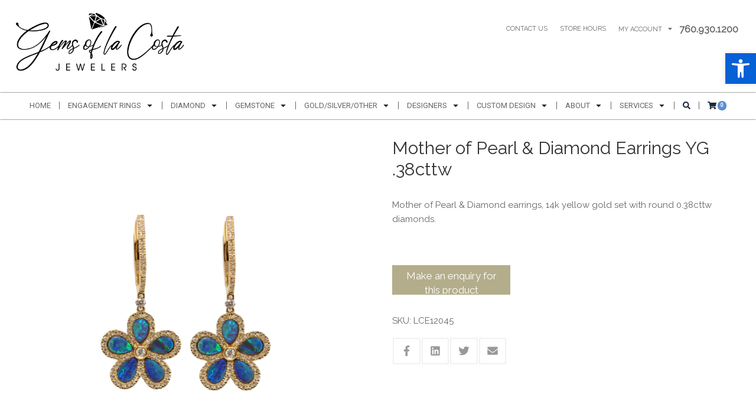

--- FILE ---
content_type: text/html; charset=UTF-8
request_url: https://gemsoflacosta.com/product/mother-of-pearl-diamond-earrings-yg-38cttw/
body_size: 28099
content:
<!DOCTYPE html>
<html lang="en-US">
<head>
<meta charset="UTF-8" />
<meta http-equiv="X-UA-Compatible" content="IE=edge">
<meta name="viewport" content="width=device-width, initial-scale=1.0">
<link rel="profile" href="http://gmpg.org/xfn/11" />
<link rel="pingback" href="https://gemsoflacosta.com/xmlrpc.php" />
<meta name='robots' content='index, follow, max-image-preview:large, max-snippet:-1, max-video-preview:-1' />
	<style>img:is([sizes="auto" i], [sizes^="auto," i]) { contain-intrinsic-size: 3000px 1500px }</style>
	
	<!-- This site is optimized with the Yoast SEO plugin v26.6 - https://yoast.com/wordpress/plugins/seo/ -->
	<title>Mother of Pearl &amp; Diamond Earrings YG .38cttw - Gems of La Costa</title>
	<link rel="canonical" href="https://gemsoflacosta.com/product/mother-of-pearl-diamond-earrings-yg-38cttw/" />
	<meta property="og:locale" content="en_US" />
	<meta property="og:type" content="article" />
	<meta property="og:title" content="Mother of Pearl &amp; Diamond Earrings YG .38cttw - Gems of La Costa" />
	<meta property="og:description" content="Mother of Pearl &amp; Diamond earrings, 14k yellow gold set with round 0.38cttw diamonds." />
	<meta property="og:url" content="https://gemsoflacosta.com/product/mother-of-pearl-diamond-earrings-yg-38cttw/" />
	<meta property="og:site_name" content="Gems of La Costa" />
	<meta property="article:modified_time" content="2023-08-22T23:03:13+00:00" />
	<meta property="og:image" content="https://gemsoflacosta.com/wp-content/uploads/2021/11/flower-earrings.png" />
	<meta property="og:image:width" content="538" />
	<meta property="og:image:height" content="538" />
	<meta property="og:image:type" content="image/png" />
	<meta name="twitter:card" content="summary_large_image" />
	<meta name="twitter:label1" content="Est. reading time" />
	<meta name="twitter:data1" content="1 minute" />
	<script type="application/ld+json" class="yoast-schema-graph">{"@context":"https://schema.org","@graph":[{"@type":"WebPage","@id":"https://gemsoflacosta.com/product/mother-of-pearl-diamond-earrings-yg-38cttw/","url":"https://gemsoflacosta.com/product/mother-of-pearl-diamond-earrings-yg-38cttw/","name":"Mother of Pearl & Diamond Earrings YG .38cttw - Gems of La Costa","isPartOf":{"@id":"https://gemsoflacosta.com/#website"},"primaryImageOfPage":{"@id":"https://gemsoflacosta.com/product/mother-of-pearl-diamond-earrings-yg-38cttw/#primaryimage"},"image":{"@id":"https://gemsoflacosta.com/product/mother-of-pearl-diamond-earrings-yg-38cttw/#primaryimage"},"thumbnailUrl":"https://gemsoflacosta.com/wp-content/uploads/2021/11/flower-earrings.png","datePublished":"2021-11-02T22:04:00+00:00","dateModified":"2023-08-22T23:03:13+00:00","breadcrumb":{"@id":"https://gemsoflacosta.com/product/mother-of-pearl-diamond-earrings-yg-38cttw/#breadcrumb"},"inLanguage":"en-US","potentialAction":[{"@type":"ReadAction","target":["https://gemsoflacosta.com/product/mother-of-pearl-diamond-earrings-yg-38cttw/"]}]},{"@type":"ImageObject","inLanguage":"en-US","@id":"https://gemsoflacosta.com/product/mother-of-pearl-diamond-earrings-yg-38cttw/#primaryimage","url":"https://gemsoflacosta.com/wp-content/uploads/2021/11/flower-earrings.png","contentUrl":"https://gemsoflacosta.com/wp-content/uploads/2021/11/flower-earrings.png","width":538,"height":538},{"@type":"BreadcrumbList","@id":"https://gemsoflacosta.com/product/mother-of-pearl-diamond-earrings-yg-38cttw/#breadcrumb","itemListElement":[{"@type":"ListItem","position":1,"name":"Home","item":"https://gemsoflacosta.com/"},{"@type":"ListItem","position":2,"name":"Shop","item":"https://gemsoflacosta.com/shop/"},{"@type":"ListItem","position":3,"name":"Mother of Pearl &#038; Diamond Earrings YG .38cttw"}]},{"@type":"WebSite","@id":"https://gemsoflacosta.com/#website","url":"https://gemsoflacosta.com/","name":"Gems of La Costa","description":"","potentialAction":[{"@type":"SearchAction","target":{"@type":"EntryPoint","urlTemplate":"https://gemsoflacosta.com/?s={search_term_string}"},"query-input":{"@type":"PropertyValueSpecification","valueRequired":true,"valueName":"search_term_string"}}],"inLanguage":"en-US"}]}</script>
	<!-- / Yoast SEO plugin. -->


<link rel='dns-prefetch' href='//assets.pinterest.com' />
<link rel='dns-prefetch' href='//cdnjs.cloudflare.com' />
<link rel='dns-prefetch' href='//fonts.googleapis.com' />
<link rel='stylesheet' id='wp-block-library-css' href='https://gemsoflacosta.com/wp-includes/css/dist/block-library/style.min.css?ver=6.8.3' type='text/css' media='all' />
<style id='classic-theme-styles-inline-css' type='text/css'>
/*! This file is auto-generated */
.wp-block-button__link{color:#fff;background-color:#32373c;border-radius:9999px;box-shadow:none;text-decoration:none;padding:calc(.667em + 2px) calc(1.333em + 2px);font-size:1.125em}.wp-block-file__button{background:#32373c;color:#fff;text-decoration:none}
</style>
<style id='global-styles-inline-css' type='text/css'>
:root{--wp--preset--aspect-ratio--square: 1;--wp--preset--aspect-ratio--4-3: 4/3;--wp--preset--aspect-ratio--3-4: 3/4;--wp--preset--aspect-ratio--3-2: 3/2;--wp--preset--aspect-ratio--2-3: 2/3;--wp--preset--aspect-ratio--16-9: 16/9;--wp--preset--aspect-ratio--9-16: 9/16;--wp--preset--color--black: #000000;--wp--preset--color--cyan-bluish-gray: #abb8c3;--wp--preset--color--white: #ffffff;--wp--preset--color--pale-pink: #f78da7;--wp--preset--color--vivid-red: #cf2e2e;--wp--preset--color--luminous-vivid-orange: #ff6900;--wp--preset--color--luminous-vivid-amber: #fcb900;--wp--preset--color--light-green-cyan: #7bdcb5;--wp--preset--color--vivid-green-cyan: #00d084;--wp--preset--color--pale-cyan-blue: #8ed1fc;--wp--preset--color--vivid-cyan-blue: #0693e3;--wp--preset--color--vivid-purple: #9b51e0;--wp--preset--gradient--vivid-cyan-blue-to-vivid-purple: linear-gradient(135deg,rgba(6,147,227,1) 0%,rgb(155,81,224) 100%);--wp--preset--gradient--light-green-cyan-to-vivid-green-cyan: linear-gradient(135deg,rgb(122,220,180) 0%,rgb(0,208,130) 100%);--wp--preset--gradient--luminous-vivid-amber-to-luminous-vivid-orange: linear-gradient(135deg,rgba(252,185,0,1) 0%,rgba(255,105,0,1) 100%);--wp--preset--gradient--luminous-vivid-orange-to-vivid-red: linear-gradient(135deg,rgba(255,105,0,1) 0%,rgb(207,46,46) 100%);--wp--preset--gradient--very-light-gray-to-cyan-bluish-gray: linear-gradient(135deg,rgb(238,238,238) 0%,rgb(169,184,195) 100%);--wp--preset--gradient--cool-to-warm-spectrum: linear-gradient(135deg,rgb(74,234,220) 0%,rgb(151,120,209) 20%,rgb(207,42,186) 40%,rgb(238,44,130) 60%,rgb(251,105,98) 80%,rgb(254,248,76) 100%);--wp--preset--gradient--blush-light-purple: linear-gradient(135deg,rgb(255,206,236) 0%,rgb(152,150,240) 100%);--wp--preset--gradient--blush-bordeaux: linear-gradient(135deg,rgb(254,205,165) 0%,rgb(254,45,45) 50%,rgb(107,0,62) 100%);--wp--preset--gradient--luminous-dusk: linear-gradient(135deg,rgb(255,203,112) 0%,rgb(199,81,192) 50%,rgb(65,88,208) 100%);--wp--preset--gradient--pale-ocean: linear-gradient(135deg,rgb(255,245,203) 0%,rgb(182,227,212) 50%,rgb(51,167,181) 100%);--wp--preset--gradient--electric-grass: linear-gradient(135deg,rgb(202,248,128) 0%,rgb(113,206,126) 100%);--wp--preset--gradient--midnight: linear-gradient(135deg,rgb(2,3,129) 0%,rgb(40,116,252) 100%);--wp--preset--font-size--small: 13px;--wp--preset--font-size--medium: 20px;--wp--preset--font-size--large: 36px;--wp--preset--font-size--x-large: 42px;--wp--preset--spacing--20: 0.44rem;--wp--preset--spacing--30: 0.67rem;--wp--preset--spacing--40: 1rem;--wp--preset--spacing--50: 1.5rem;--wp--preset--spacing--60: 2.25rem;--wp--preset--spacing--70: 3.38rem;--wp--preset--spacing--80: 5.06rem;--wp--preset--shadow--natural: 6px 6px 9px rgba(0, 0, 0, 0.2);--wp--preset--shadow--deep: 12px 12px 50px rgba(0, 0, 0, 0.4);--wp--preset--shadow--sharp: 6px 6px 0px rgba(0, 0, 0, 0.2);--wp--preset--shadow--outlined: 6px 6px 0px -3px rgba(255, 255, 255, 1), 6px 6px rgba(0, 0, 0, 1);--wp--preset--shadow--crisp: 6px 6px 0px rgba(0, 0, 0, 1);}:where(.is-layout-flex){gap: 0.5em;}:where(.is-layout-grid){gap: 0.5em;}body .is-layout-flex{display: flex;}.is-layout-flex{flex-wrap: wrap;align-items: center;}.is-layout-flex > :is(*, div){margin: 0;}body .is-layout-grid{display: grid;}.is-layout-grid > :is(*, div){margin: 0;}:where(.wp-block-columns.is-layout-flex){gap: 2em;}:where(.wp-block-columns.is-layout-grid){gap: 2em;}:where(.wp-block-post-template.is-layout-flex){gap: 1.25em;}:where(.wp-block-post-template.is-layout-grid){gap: 1.25em;}.has-black-color{color: var(--wp--preset--color--black) !important;}.has-cyan-bluish-gray-color{color: var(--wp--preset--color--cyan-bluish-gray) !important;}.has-white-color{color: var(--wp--preset--color--white) !important;}.has-pale-pink-color{color: var(--wp--preset--color--pale-pink) !important;}.has-vivid-red-color{color: var(--wp--preset--color--vivid-red) !important;}.has-luminous-vivid-orange-color{color: var(--wp--preset--color--luminous-vivid-orange) !important;}.has-luminous-vivid-amber-color{color: var(--wp--preset--color--luminous-vivid-amber) !important;}.has-light-green-cyan-color{color: var(--wp--preset--color--light-green-cyan) !important;}.has-vivid-green-cyan-color{color: var(--wp--preset--color--vivid-green-cyan) !important;}.has-pale-cyan-blue-color{color: var(--wp--preset--color--pale-cyan-blue) !important;}.has-vivid-cyan-blue-color{color: var(--wp--preset--color--vivid-cyan-blue) !important;}.has-vivid-purple-color{color: var(--wp--preset--color--vivid-purple) !important;}.has-black-background-color{background-color: var(--wp--preset--color--black) !important;}.has-cyan-bluish-gray-background-color{background-color: var(--wp--preset--color--cyan-bluish-gray) !important;}.has-white-background-color{background-color: var(--wp--preset--color--white) !important;}.has-pale-pink-background-color{background-color: var(--wp--preset--color--pale-pink) !important;}.has-vivid-red-background-color{background-color: var(--wp--preset--color--vivid-red) !important;}.has-luminous-vivid-orange-background-color{background-color: var(--wp--preset--color--luminous-vivid-orange) !important;}.has-luminous-vivid-amber-background-color{background-color: var(--wp--preset--color--luminous-vivid-amber) !important;}.has-light-green-cyan-background-color{background-color: var(--wp--preset--color--light-green-cyan) !important;}.has-vivid-green-cyan-background-color{background-color: var(--wp--preset--color--vivid-green-cyan) !important;}.has-pale-cyan-blue-background-color{background-color: var(--wp--preset--color--pale-cyan-blue) !important;}.has-vivid-cyan-blue-background-color{background-color: var(--wp--preset--color--vivid-cyan-blue) !important;}.has-vivid-purple-background-color{background-color: var(--wp--preset--color--vivid-purple) !important;}.has-black-border-color{border-color: var(--wp--preset--color--black) !important;}.has-cyan-bluish-gray-border-color{border-color: var(--wp--preset--color--cyan-bluish-gray) !important;}.has-white-border-color{border-color: var(--wp--preset--color--white) !important;}.has-pale-pink-border-color{border-color: var(--wp--preset--color--pale-pink) !important;}.has-vivid-red-border-color{border-color: var(--wp--preset--color--vivid-red) !important;}.has-luminous-vivid-orange-border-color{border-color: var(--wp--preset--color--luminous-vivid-orange) !important;}.has-luminous-vivid-amber-border-color{border-color: var(--wp--preset--color--luminous-vivid-amber) !important;}.has-light-green-cyan-border-color{border-color: var(--wp--preset--color--light-green-cyan) !important;}.has-vivid-green-cyan-border-color{border-color: var(--wp--preset--color--vivid-green-cyan) !important;}.has-pale-cyan-blue-border-color{border-color: var(--wp--preset--color--pale-cyan-blue) !important;}.has-vivid-cyan-blue-border-color{border-color: var(--wp--preset--color--vivid-cyan-blue) !important;}.has-vivid-purple-border-color{border-color: var(--wp--preset--color--vivid-purple) !important;}.has-vivid-cyan-blue-to-vivid-purple-gradient-background{background: var(--wp--preset--gradient--vivid-cyan-blue-to-vivid-purple) !important;}.has-light-green-cyan-to-vivid-green-cyan-gradient-background{background: var(--wp--preset--gradient--light-green-cyan-to-vivid-green-cyan) !important;}.has-luminous-vivid-amber-to-luminous-vivid-orange-gradient-background{background: var(--wp--preset--gradient--luminous-vivid-amber-to-luminous-vivid-orange) !important;}.has-luminous-vivid-orange-to-vivid-red-gradient-background{background: var(--wp--preset--gradient--luminous-vivid-orange-to-vivid-red) !important;}.has-very-light-gray-to-cyan-bluish-gray-gradient-background{background: var(--wp--preset--gradient--very-light-gray-to-cyan-bluish-gray) !important;}.has-cool-to-warm-spectrum-gradient-background{background: var(--wp--preset--gradient--cool-to-warm-spectrum) !important;}.has-blush-light-purple-gradient-background{background: var(--wp--preset--gradient--blush-light-purple) !important;}.has-blush-bordeaux-gradient-background{background: var(--wp--preset--gradient--blush-bordeaux) !important;}.has-luminous-dusk-gradient-background{background: var(--wp--preset--gradient--luminous-dusk) !important;}.has-pale-ocean-gradient-background{background: var(--wp--preset--gradient--pale-ocean) !important;}.has-electric-grass-gradient-background{background: var(--wp--preset--gradient--electric-grass) !important;}.has-midnight-gradient-background{background: var(--wp--preset--gradient--midnight) !important;}.has-small-font-size{font-size: var(--wp--preset--font-size--small) !important;}.has-medium-font-size{font-size: var(--wp--preset--font-size--medium) !important;}.has-large-font-size{font-size: var(--wp--preset--font-size--large) !important;}.has-x-large-font-size{font-size: var(--wp--preset--font-size--x-large) !important;}
:where(.wp-block-post-template.is-layout-flex){gap: 1.25em;}:where(.wp-block-post-template.is-layout-grid){gap: 1.25em;}
:where(.wp-block-columns.is-layout-flex){gap: 2em;}:where(.wp-block-columns.is-layout-grid){gap: 2em;}
:root :where(.wp-block-pullquote){font-size: 1.5em;line-height: 1.6;}
</style>
<link rel='stylesheet' id='bne_navbar-css' href='https://gemsoflacosta.com/wp-content/plugins/bne-navbar/assets/css/bne-navbar.css?ver=1.3.8' type='text/css' media='all' />
<link rel='stylesheet' id='bne-testimonials-css-css' href='https://gemsoflacosta.com/wp-content/plugins/bne-testimonials-pro/assets/css/bne-testimonials.min.css?ver=2.9.19' type='text/css' media='all' />
<link rel='stylesheet' id='dashboard_connect-css' href='https://gemsoflacosta.com/wp-content/plugins/partners-dashboard-connect/assets/css/bne-dashboard-connect.css?ver=1.5.1' type='text/css' media='all' />
<link rel='stylesheet' id='woocommerce-layout-css' href='https://gemsoflacosta.com/wp-content/plugins/woocommerce/assets/css/woocommerce-layout.css?ver=10.4.3' type='text/css' media='all' />
<link rel='stylesheet' id='woocommerce-smallscreen-css' href='https://gemsoflacosta.com/wp-content/plugins/woocommerce/assets/css/woocommerce-smallscreen.css?ver=10.4.3' type='text/css' media='only screen and (max-width: 768px)' />
<link rel='stylesheet' id='woocommerce-general-css' href='https://gemsoflacosta.com/wp-content/plugins/woocommerce/assets/css/woocommerce.css?ver=10.4.3' type='text/css' media='all' />
<style id='woocommerce-inline-inline-css' type='text/css'>
.woocommerce form .form-row .required { visibility: visible; }
</style>
<link rel='stylesheet' id='pinterest-for-woocommerce-pins-css' href='//gemsoflacosta.com/wp-content/plugins/pinterest-for-woocommerce/assets/css/frontend/pinterest-for-woocommerce-pins.min.css?ver=1.4.23' type='text/css' media='all' />
<link rel='stylesheet' id='pojo-a11y-css' href='https://gemsoflacosta.com/wp-content/plugins/pojo-accessibility/modules/legacy/assets/css/style.min.css?ver=1.0.0' type='text/css' media='all' />
<link rel='stylesheet' id='ssa-upcoming-appointments-card-style-css' href='https://gemsoflacosta.com/wp-content/plugins/simply-schedule-appointments/assets/css/upcoming-appointments.css?ver=1.6.9.19' type='text/css' media='all' />
<link rel='stylesheet' id='ssa-styles-css' href='https://gemsoflacosta.com/wp-content/plugins/simply-schedule-appointments/assets/css/ssa-styles.css?ver=1.6.9.19' type='text/css' media='all' />
<link rel='stylesheet' id='photoswipe-css-css' href='https://cdnjs.cloudflare.com/ajax/libs/photoswipe/5.3.6/photoswipe.min.css?ver=5.3.6' type='text/css' media='all' />
<link rel='stylesheet' id='photoswipe-css' href='https://gemsoflacosta.com/wp-content/plugins/woocommerce/assets/css/photoswipe/photoswipe.min.css?ver=10.4.3' type='text/css' media='all' />
<link rel='stylesheet' id='photoswipe-default-skin-css' href='https://gemsoflacosta.com/wp-content/plugins/woocommerce/assets/css/photoswipe/default-skin/default-skin.min.css?ver=10.4.3' type='text/css' media='all' />
<link rel='stylesheet' id='ywctm-frontend-css' href='https://gemsoflacosta.com/wp-content/plugins/yith-woocommerce-catalog-mode/assets/css/frontend.min.css?ver=2.51.0' type='text/css' media='all' />
<style id='ywctm-frontend-inline-css' type='text/css'>
form.cart button.single_add_to_cart_button, .ppc-button-wrapper, .wc-ppcp-paylater-msg__container, form.cart .quantity, table.variations, form.variations_form, .single_variation_wrap .variations_button, .widget.woocommerce.widget_shopping_cart{display: none !important}
</style>
<link rel='stylesheet' id='bne_typography_raleway-css' href='https://fonts.googleapis.com/css?family=Raleway' type='text/css' media='all' />
<link rel='stylesheet' id='bne_typography_roboto-css' href='https://fonts.googleapis.com/css?family=Roboto' type='text/css' media='all' />
<link rel='stylesheet' id='bootstrap-css' href='https://gemsoflacosta.com/wp-content/themes/sweetness/framework/assets/plugins/bootstrap/css/bootstrap.min.css?ver=3.4.0' type='text/css' media='all' />
<link rel='stylesheet' id='magnific-css' href='https://gemsoflacosta.com/wp-content/themes/sweetness/framework/assets/css/magnific-popup.css?ver=1.1.0' type='text/css' media='all' />
<link rel='stylesheet' id='bne_framework-css' href='https://gemsoflacosta.com/wp-content/themes/sweetness/framework/assets/css/bne-main.min.css?ver=1.6.9' type='text/css' media='all' />
<link rel='stylesheet' id='bne_woocommerce-css' href='https://gemsoflacosta.com/wp-content/themes/sweetness/framework/assets/css/bne-woocommerce.css?ver=1.6.9' type='text/css' media='all' />
<link rel='stylesheet' id='bne_theme_parent-css' href='https://gemsoflacosta.com/wp-content/themes/sweetness/style.css?ver=1.0' type='text/css' media='all' />
<link rel='stylesheet' id='bne_theme_child-css' href='https://gemsoflacosta.com/wp-content/themes/sweetness-pipelineproducts/style.css' type='text/css' media='all' />
<script type="text/javascript" src="https://gemsoflacosta.com/wp-includes/js/jquery/jquery.min.js?ver=3.7.1" id="jquery-core-js"></script>
<script type="text/javascript" src="https://gemsoflacosta.com/wp-includes/js/jquery/jquery-migrate.min.js?ver=3.4.1" id="jquery-migrate-js"></script>
<script type="text/javascript" src="https://gemsoflacosta.com/wp-content/plugins/woocommerce/assets/js/jquery-blockui/jquery.blockUI.min.js?ver=2.7.0-wc.10.4.3" id="wc-jquery-blockui-js" defer="defer" data-wp-strategy="defer"></script>
<script type="text/javascript" id="wc-add-to-cart-js-extra">
/* <![CDATA[ */
var wc_add_to_cart_params = {"ajax_url":"\/wp-admin\/admin-ajax.php","wc_ajax_url":"\/?wc-ajax=%%endpoint%%","i18n_view_cart":"View cart","cart_url":"https:\/\/gemsoflacosta.com\/cart\/","is_cart":"","cart_redirect_after_add":"yes"};
/* ]]> */
</script>
<script type="text/javascript" src="https://gemsoflacosta.com/wp-content/plugins/woocommerce/assets/js/frontend/add-to-cart.min.js?ver=10.4.3" id="wc-add-to-cart-js" defer="defer" data-wp-strategy="defer"></script>
<script type="text/javascript" src="https://gemsoflacosta.com/wp-content/plugins/woocommerce/assets/js/zoom/jquery.zoom.min.js?ver=1.7.21-wc.10.4.3" id="wc-zoom-js" defer="defer" data-wp-strategy="defer"></script>
<script type="text/javascript" src="https://gemsoflacosta.com/wp-content/plugins/woocommerce/assets/js/flexslider/jquery.flexslider.min.js?ver=2.7.2-wc.10.4.3" id="wc-flexslider-js" defer="defer" data-wp-strategy="defer"></script>
<script type="text/javascript" id="wc-single-product-js-extra">
/* <![CDATA[ */
var wc_single_product_params = {"i18n_required_rating_text":"Please select a rating","i18n_rating_options":["1 of 5 stars","2 of 5 stars","3 of 5 stars","4 of 5 stars","5 of 5 stars"],"i18n_product_gallery_trigger_text":"View full-screen image gallery","review_rating_required":"no","flexslider":{"rtl":false,"animation":"slide","smoothHeight":true,"directionNav":false,"controlNav":"thumbnails","slideshow":false,"animationSpeed":500,"animationLoop":false,"allowOneSlide":false},"zoom_enabled":"1","zoom_options":[],"photoswipe_enabled":"","photoswipe_options":{"shareEl":false,"closeOnScroll":false,"history":false,"hideAnimationDuration":0,"showAnimationDuration":0},"flexslider_enabled":"1"};
/* ]]> */
</script>
<script type="text/javascript" src="https://gemsoflacosta.com/wp-content/plugins/woocommerce/assets/js/frontend/single-product.min.js?ver=10.4.3" id="wc-single-product-js" defer="defer" data-wp-strategy="defer"></script>
<script type="text/javascript" src="https://gemsoflacosta.com/wp-content/plugins/woocommerce/assets/js/js-cookie/js.cookie.min.js?ver=2.1.4-wc.10.4.3" id="wc-js-cookie-js" defer="defer" data-wp-strategy="defer"></script>
<script type="text/javascript" id="woocommerce-js-extra">
/* <![CDATA[ */
var woocommerce_params = {"ajax_url":"\/wp-admin\/admin-ajax.php","wc_ajax_url":"\/?wc-ajax=%%endpoint%%","i18n_password_show":"Show password","i18n_password_hide":"Hide password"};
/* ]]> */
</script>
<script type="text/javascript" src="https://gemsoflacosta.com/wp-content/plugins/woocommerce/assets/js/frontend/woocommerce.min.js?ver=10.4.3" id="woocommerce-js" defer="defer" data-wp-strategy="defer"></script>
<link rel="https://api.w.org/" href="https://gemsoflacosta.com/wp-json/" /><link rel="alternate" title="JSON" type="application/json" href="https://gemsoflacosta.com/wp-json/wp/v2/product/25700" /><link rel="alternate" title="oEmbed (JSON)" type="application/json+oembed" href="https://gemsoflacosta.com/wp-json/oembed/1.0/embed?url=https%3A%2F%2Fgemsoflacosta.com%2Fproduct%2Fmother-of-pearl-diamond-earrings-yg-38cttw%2F" />
<link rel="alternate" title="oEmbed (XML)" type="text/xml+oembed" href="https://gemsoflacosta.com/wp-json/oembed/1.0/embed?url=https%3A%2F%2Fgemsoflacosta.com%2Fproduct%2Fmother-of-pearl-diamond-earrings-yg-38cttw%2F&#038;format=xml" />
			<!-- BNE Gallery Extended CSS -->
			<style type="text/css">
				
				/* == General Captions == */
				.bne-gallery-extended .caption-title,
				.bne-gallery-extended .caption-description {
					display: block;
				}
				.bne-gallery-extended .caption-title {
					font-weight: bold;
				}

				/* == Carousel == */
				.bne-gallery-carousel-wrapper {
					position: relative;
					height: 18em;
					margin: 50px auto;
				}
				.bne-gallery-carousel-wrapper .carousel-slider {
					height: 18em;
					width: 90%;
					margin: 0 auto;
					padding: 0;
					list-style: none;
				}
				@media only screen and (max-width:768px) {
					.bne-gallery-carousel-wrapper .carousel-slider {
						width: 75%;
					}
				}
				.bne-gallery-carousel-wrapper .slide {
					display: none; /* Will show via js */
				}
				.bne-gallery-carousel-wrapper .gallery-item img {
					padding: 0;
					border: none;
					box-shadow: none;
					border-radius: 0px;
				}
				.bne-gallery-carousel-wrapper .roundabout-moveable-item img {
					display: block;
					max-width: 100%;
					cursor: pointer;
				}
				.bne-gallery-carousel-wrapper .roundabout-nav a {
					position: absolute;
					display: block;
					width: 30px;
					height: 30px;
					z-index: 998;
					top: 50%;
					transform: translateY(-50%);
					color: #999;
					line-height: 30px;
					font-size: 25px;
					outline: 0;
					border: none;
					box-shadow: none;
				}
				.bne-gallery-carousel-wrapper .roundabout-nav a:hover,
				.bne-gallery-carousel-wrapper .roundabout-nav a:focus {
					color: #666
				}
				.bne-gallery-carousel-wrapper .roundabout-nav a.prev { 
					left: 5px; 
				}
				.bne-gallery-carousel-wrapper .roundabout-nav a.next { 
					right: 5px;
				}
				.bne-gallery-carousel-wrapper .roundabout-in-focus img { 
					cursor: auto;
				}
				.bne-gallery-carousel-wrapper .caption { 
					opacity: 0; 
					text-align: center; 
					padding: 8px; 
					font-size: 12px; 
					transition: opacity .3s ease;
				}
				.bne-gallery-carousel-wrapper .roundabout-in-focus .caption { 
					opacity: 1;
				}
				
				/* == Masonry == */
				.bne-gallery-masonry-wrapper { 
					margin-bottom: 10px;
				}
				.bne-gallery-masonry-wrapper .gallery-single {
					position: relative;
					padding: 0px;
					margin: 0px;
					margin-bottom: 5px;
					opacity: 0;
					transition: opacity 1s ease;
					overflow: hidden;
				}
				.bne-gallery-masonry-wrapper .gallery-single img {
					width: 100%;
					padding: 0;
					border: none;
					box-shadow: none;
					border-radius: 0px;
				}
				.bne-gallery-masonry-wrapper .caption-overlay {
					position: absolute;
					opacity: 0;
					left: 0;
					right: 0;
					height: 100%;					
					bottom: -100%;
					text-align: center;
					font-size: 14px;
					background: rgba(0, 0, 0, .6);
					transition: all .3s ease;
				}
				.bne-gallery-masonry-wrapper .gallery-single:hover .caption-overlay {
					opacity: 1;
					bottom: 0;
					height: 100%;					
				}
				.bne-gallery-masonry-wrapper .caption {
					position: absolute;
					top: 50%;
					bottom: auto;
					left: 0;
					right: 0;
					transform: translateY(-50%);
					padding: 5%;
					text-align: center;
					color: white;
				}

				/* == Loading Indicator == */
				.bne-gallery-loader {
					margin: 100px auto 0;
					width: 70px;
					text-align: center;
					position: absolute;
					left: 50%;
				}
				.bne-gallery-carousel-wrapper .bne-gallery-loader {
					margin: -25px -25px 0 0;
					position: absolute;
					top: 50%;
					right: 50%;
					z-index: 999;
				}
				.bne-gallery-loader > div {
					width: 18px;
					height: 18px;
					background-color: #333;
					border-radius: 100%;
					display: inline-block;
					-webkit-animation: bne-bouncedelay 1.4s infinite ease-in-out both;
					animation: bne-bouncedelay 1.4s infinite ease-in-out both;
				}
				.bne-gallery-loader .bounce1 {
					-webkit-animation-delay: -0.32s;
					animation-delay: -0.32s;
				}
				
				.bne-gallery-loader .bounce2 {
					-webkit-animation-delay: -0.16s;
					animation-delay: -0.16s;
				}
				@-webkit-keyframes bne-bouncedelay {
					0%, 80%, 100% { -webkit-transform: scale(0) }
					40% { -webkit-transform: scale(1.0) }
				}
				@keyframes bne-bouncedelay {
					0%, 80%, 100% { -webkit-transform: scale(0); transform: scale(0); } 
					40% { -webkit-transform: scale(1.0); transform: scale(1.0); }
				}
			</style>	
			<!-- Google tag (gtag.js) -->
<script async src="https://www.googletagmanager.com/gtag/js?id=G-D4ZV9G8MMM"></script>
<script>
  window.dataLayer = window.dataLayer || [];
  function gtag(){dataLayer.push(arguments);}
  gtag('js', new Date());

  gtag('config', 'G-D4ZV9G8MMM');
</script>

<!-- Facebook Pixel Code -->
<script>
!function(f,b,e,v,n,t,s)
{if(f.fbq)return;n=f.fbq=function(){n.callMethod?
n.callMethod.apply(n,arguments):n.queue.push(arguments)};
if(!f._fbq)f._fbq=n;n.push=n;n.loaded=!0;n.version='2.0';
n.queue=[];t=b.createElement(e);t.async=!0;
t.src=v;s=b.getElementsByTagName(e)[0];
s.parentNode.insertBefore(t,s)}(window, document,'script',
'https://connect.facebook.net/en_US/fbevents.js');
fbq('init', '882598668798397');
fbq('track', 'PageView');
</script>
<noscript><img height="1" width="1" style="display:none"
src="https://www.facebook.com/tr?id=882598668798397&ev=PageView&noscript=1"
/></noscript>
<!-- End Facebook Pixel Code -->
<meta name="facebook-domain-verification" content="tgt9g9xburqbgrel9qdtkv68hs4eep" />
<!-- Google Tag Manager -->
<script>(function(w,d,s,l,i){w[l]=w[l]||[];w[l].push({'gtm.start':
new Date().getTime(),event:'gtm.js'});var f=d.getElementsByTagName(s)[0],
j=d.createElement(s),dl=l!='dataLayer'?'&l='+l:'';j.async=true;j.src=
'https://www.googletagmanager.com/gtm.js?id='+i+dl;f.parentNode.insertBefore(j,f);
})(window,document,'script','dataLayer','GTM-PDKZM224');</script>
<!-- End Google Tag Manager -->
<script>
  !function(v,i,b,e,c,o){if(!v[c]){var s=v[c]=function(){s.process?s.process.apply(s,arguments):s.queue.push(arguments)};s.queue=[],s.b=1*new Date;var t=i.createElement(b);t.async=!0,t.src=e;var n=i.getElementsByTagName(b)[0];n.parentNode.insertBefore(t,n)}}(window,document,"script","https://s.vibe.co/vbpx.js","vbpx");
  vbpx('init','KQxN3y');
  vbpx('event', 'page_view');
</script>

<script defer src="https://connect.podium.com/widget.js#ORG_TOKEN=0ae2ade1-e143-4f9d-af07-c93b2a2794da" id="podium-widget" data-organization-api-token="0ae2ade1-e143-4f9d-af07-c93b2a2794da"></script><meta property="og:url" content="https://gemsoflacosta.com/product/mother-of-pearl-diamond-earrings-yg-38cttw/" /><meta property="og:site_name" content="Gems of La Costa" /><meta property="og:type" content="og:product" /><meta property="og:title" content="Mother of Pearl &#038; Diamond Earrings YG .38cttw" /><meta property="og:image" content="https://gemsoflacosta.com/wp-content/uploads/2021/11/flower-earrings.png" /><meta property="product:price:currency" content="USD" /><meta property="product:price:amount" content="2100" /><meta property="og:description" content="Mother of Pearl &amp; Diamond earrings, 14k yellow gold set with round 0.38cttw diamonds." /><meta property="og:availability" content="backorder" /><style type="text/css">
#pojo-a11y-toolbar .pojo-a11y-toolbar-toggle a{ background-color: #0660d6;	color: #ffffff;}
#pojo-a11y-toolbar .pojo-a11y-toolbar-overlay, #pojo-a11y-toolbar .pojo-a11y-toolbar-overlay ul.pojo-a11y-toolbar-items.pojo-a11y-links{ border-color: #0660d6;}
body.pojo-a11y-focusable a:focus{ outline-style: solid !important;	outline-width: 1px !important;	outline-color: #FF0000 !important;}
#pojo-a11y-toolbar{ top: 90px !important;}
#pojo-a11y-toolbar .pojo-a11y-toolbar-overlay{ background-color: #ffffff;}
#pojo-a11y-toolbar .pojo-a11y-toolbar-overlay ul.pojo-a11y-toolbar-items li.pojo-a11y-toolbar-item a, #pojo-a11y-toolbar .pojo-a11y-toolbar-overlay p.pojo-a11y-toolbar-title{ color: #333333;}
#pojo-a11y-toolbar .pojo-a11y-toolbar-overlay ul.pojo-a11y-toolbar-items li.pojo-a11y-toolbar-item a.active{ background-color: #4054b2;	color: #ffffff;}
@media (max-width: 767px) { #pojo-a11y-toolbar { top: 115px !important; } }</style>
<!-- Theme Options CSS -->
<style type="text/css">
	/* General Typography Styles */
	html,
	body { 
		color: #666666;
		font-family: Raleway;
		font-size: 15px;
		font-style: normal;
		font-weight: 400;
		text-transform: none;
	}
	a { color: #2a9ed4; }
	a:hover { color: #1a5a78; }
	.tagcloud a:hover, .bne-tags a:hover { background: #1a5a78; color: white; }
	h1, h2, h3, h4, h5, h6 {
		color: #333333;
		font-family: Raleway;
		font-style: normal;
		font-weight: 400;
		text-transform: none;
	}
	.heading-font { font-family: Raleway; }
	#footer_content,
	#footer-wrapper { color: #707070; }
	#footer_content h1, #footer_content h2, #footer_content h3, #footer_content h4, #footer_content h5, #footer_content h6,
	#footer-wrapper h1, #footer-wrapper h2, #footer-wrapper h3, #footer-wrapper h4, #footer-wrapper h5, #footer-wrapper h6 { color: #636363; }
	#footer_content a:not(.btn),
	#footer-wrapper a:not(.btn) { color: #ffffff; }
	#footer_content a:hover:not(.btn),
	#footer-wrapper a:hover:not(.btn) { color: ; }	
		/* Main Menu Styles */
		#access { background-color: rgba(244,244,244,0); }
		#primary-menu > li > a { color: #666666; }
	/* Top Hover */
		#primary-menu > li > a:hover,
	#primary-menu > li > a:focus,
	#primary-menu > li.active > a,
	#primary-menu > li.sfHover > a,
	.bne-sticky-menu #primary-menu > li > a:hover,
	.bne-sticky-menu #primary-menu > li.active > a,
	.bne-sticky-menu #primary-menu > li.sfHover > a {
		background-color: ;
		color: #666666;
	}
	/* Sub Menu */
	#primary-menu ul { background-color: #ffffff; }
	#primary-menu li li a { color: #666666; }
	/* Sub Menu Hover */
	#primary-menu li li a:hover,
	#primary-menu li li a:focus,
	#primary-menu li li.active > a {
		background-color: #f4f4f4;
		color: #666666;
	}
		
			#primary-menu > li > a {
		font-family: Roboto;
		font-size: 13px;
		font-style: normal;
		font-weight: 400;
		text-transform: uppercase;
	}		
			/* Buttons */
	.btn-default,
	.bne-tags a:hover,
	.tagcloud a:hover,
	input[type="submit"],
	input[type="reset"],
	input[type="button"],
	button,
	.button,
	.woocommerce a.button, 
	.woocommerce a.button.alt,
	.woocommerce button.button,
	.woocommerce button.button.alt,
	.woocommerce button.button.alt.disabled,
	.woocommerce input.button,
	.woocommerce input.button.alt,
	.woocommerce #respond input#submit {
		background-color: #b4ad8b;
		color: white;
		border-color: rgba( 0, 0, 0, .2);
	}
	.btn-default:hover,
	input[type="submit"]:hover,
	input[type="reset"]:hover,
	input[type="button"]:hover,
	button:hover,
	.button:hover,
	.woocommerce a.button:hover, 
	.woocommerce a.button.alt:hover,
	.woocommerce button.button:hover,
	.woocommerce button.button.alt:hover,
	.woocommerce button.button.alt.disabled:hover,
	.woocommerce input.button:hover,
	.woocommerce input.button.alt:hover,
	.woocommerce #respond input#submit:hover {
		background-color: #b5ae9b;
		color: white;
		border-color: rgba( 0, 0, 0, .2);
	}
	.btn-default:active,
	.btn-default:hover:active,
	input[type="submit"]:active,
	input[type="reset"]:active,
	input[type="button"]:active,
	button:active,
	.button:active,
	.woocommerce a.button:active, 
	.woocommerce a.button.alt:active,
	.woocommerce button.button:active,
	.woocommerce button.button.alt:active,
	.woocommerce input.button:active,
	.woocommerce input.button.alt:active,
	.woocommerce #respond input#submit:active {
		background-color: #b5ae9b;
		background-image: linear-gradient( rgba( 0, 0, 0, .09 ), rgba(0, 0, 0, .09) );
		color: white;
		border-color: rgba( 0, 0, 0, .2);
	    box-shadow: inset 0 3px 5px rgba(0, 0, 0, .125);
	}
	/* Ghost */
	.btn-default.ghost { background: none; border-color: #b4ad8b; color: #b4ad8b}
	.btn.btn-default.ghost:hover,
	.btn.btn-default.ghost:active,
	.btn-default.ghost:hover { background: #b5ae9b; border-color: #b5ae9b; color: white; }
			/* Design Layout Width */
	.content-area-width,
	#header-above .inner-content,
	#header-wrapper .inner-content,
	.bne-sticky-menu .inner-content,
	#featured-wrapper .inner-content,
	#page-title-wrapper .entry-header,
	#main-content-wrapper .inner-content,
	#footer-above .inner-content,
	#footer-wrapper .inner-content,
	/* Full Width 100% Template */
	.fullwidth-100 .breadcrumbs,
	.fullwidth-100 .entry-header,
	.fullwidth-100 #comments,
	.fullwidth-100 .edit-link,
	.full_width_box .full_width-inner-content
	{ max-width: 1440px; }
		/* Sidebar Gutters */
	#sidebar_layout > .row {
		margin-right: -30px;
		margin-left: -30px;
	}
	body:not(.fullwidth-100) #sidebar_layout #content,
	body:not(.fullwidth-100) #sidebar_layout .fixed-sidebar {
		padding-right: 30px;
        padding-left: 30px;
	}
				/* Header Background */
	#header-wrapper {
				background-color: #024a82;
					}
				</style>
<!-- Theme Options CSS (End) -->
		<noscript><style>.woocommerce-product-gallery{ opacity: 1 !important; }</style></noscript>
	<link rel="icon" href="https://gemsoflacosta.com/wp-content/uploads/2023/08/cropped-logo-with-icon-e1692303823866-1-32x32.jpg" sizes="32x32" />
<link rel="icon" href="https://gemsoflacosta.com/wp-content/uploads/2023/08/cropped-logo-with-icon-e1692303823866-1-192x192.jpg" sizes="192x192" />
<link rel="apple-touch-icon" href="https://gemsoflacosta.com/wp-content/uploads/2023/08/cropped-logo-with-icon-e1692303823866-1-180x180.jpg" />
<meta name="msapplication-TileImage" content="https://gemsoflacosta.com/wp-content/uploads/2023/08/cropped-logo-with-icon-e1692303823866-1-270x270.jpg" />
		<style type="text/css" id="wp-custom-css">
			.price, .stock {display:none!important;}


.woocommerce-store-notice, p.demo_store {
    position: absolute;
    top: -2px;
    left: 0;
    right: 0;
    margin: 0;
    width: 100%;
    font-size: 1em;
    padding: 0.05em 0;
    text-align: center;
    background-color: #a10a6b;
    color: #fff;
    z-index: 99998;
    box-shadow: 0 1px 1em rgba(0, 0, 0, .2);
    display: none;
}

#access svg:not(:root).svg-inline--fa {
    overflow: visible;
    color: #1c293b!important;
}
#header-wrapper {
    position: relative;
    padding: 20px 30px 0px 30px;
}
#header-wrapper, #header-wrapper ul, #footer-wrapper, #footer-above
     {
    background: #fff!important;

}
#primary-menu > li > a, #secondary-header-menu a, #primary-menu li li a, .bne-sticky-menu  {
	   background: #fff!important;
}


.header-message a[href^=tel], .header-phone a[href^=tel], .header-message a:not(.btn) , #footer-wrapper a, #footer-above a, #footer-wrapper p, #footer-above p, .testimonial-badge .badge-title, .testimonial-badge .badge-text, .bne-sticky-menu a{ 
    color: #666!important;
}
#footer_content h1, #footer_content h2, #footer_content h3, #footer_content h4, #footer_content h5, #footer_content h6, #footer-wrapper h1, #footer-wrapper h2, #footer-wrapper h3, #footer-wrapper h4, #footer-wrapper h5, #footer_content {
    color: #242424!important;
}
#access {
    border-top: solid 1px #01010159!important; border-bottom: solid 1px #01010159!important;
}
.dropcap {
    font-size: 30px;
    line-height: 50px;
}
.product_meta {
    display: block!important;
}
.posted_in, .tagged_as{display:none;}
.woocommerce .widget_price_filter .ui-slider .ui-slider-range, .woocommerce .widget_price_filter .ui-slider .ui-slider-handle {
 
    background-color: #032c80;
}
.woocommerce .widget_price_filter .price_slider_wrapper .ui-widget-content {
    border-radius: 1em;
    background-color: #032c80;
    border: 0;
}
#dashboard-connect-wrapper .portfolio-details span {
    font-weight: bold;display:inline;
}
#dashboard-connect-wrapper .featured-image img {
    width: 60% !important;
}

.page-id-24544 #dashboard-connect-wrapper .featured-image img {
    width: 100% !important;
}


#header-wrapper .header-content {
    padding-bottom: 20px;
    padding-top: 15px;
}
.shadow-type3 {
    background-image: none;
    margin-bottom: -40px;
    height: 40px;
}
.responsiveWrapper {
    position: relative;
    padding-bottom: 56.25%; /* 16:9 */
    padding-top: 0px;
    height: 0;
}
.responsiveWrapper iframe {
    position: absolute;
    top: 0;
    left: 0;
    width: 100%;
    height: 100%;
}


.woocommerce-store-notice, p.demo_store {
    position: absolute;
    top: -2px;
    left: 0;
    right: 0;
    margin: 0;
    width: 100%;
    font-size: 1em;
    padding: 0.05em 0;
    text-align: center;
    background-color: #fd296e;
    color: #fff;
    z-index: 99998;
    box-shadow: 0 1px 1em rgba(0,0,0,.2);
    display: none;
}
.entry-meta {
    display: none;
}
.sf-menu ul {

    background-color: #032c80;
}
.tinvwl_add_to_wishlist_button {
    display: inline-block;
    cursor: pointer;
    color: #616161;
}
.tinv-wishlist .social-buttons {
    float: none;
    width: auto;
    text-align: left;
    margin-top: 20px;
    color: #c30000;
    font-size: 24px;
    font-weight: bold;padding-bottom:30px;
}
.tinv-wishlist .social-buttons a{ color: #c30000;}
.video-responsive{
    overflow:hidden;
    padding-bottom:56.25%;
    position:relative;
    height:0;
}
.tinv-wishlist .social-buttons>span {
    margin-right: 27px;
    border: solid 2px;
    padding: 5px 10px;
}
.video-responsive iframe{
    left:0;
    top:0;
    height:100%;
    width:100%;
    position:absolute;
}
/* header */


.textwidget ul, .textwidget ol {
    padding-left: 0px;
}
.header-message a[href^=tel], .header-phone a[href^=tel], .header-message a:not(.btn) {
    color: #fff;font-weight:bold;
}
.product_meta{display:none;}
.tax-product_cat .bne-sticky-menu{display:block;}
.bne-sticky-menu{background: #7db9e8;
    background: -moz-radial-gradient(center, ellipse cover, #7db9e8 0%, #032c80 0%, #00194e 100%);
    background: -webkit-radial-gradient(center, ellipse cover, #7db9e8 0%,#032c80 0%,#00194e 100%);
    background: radial-gradient(ellipse at center, #7db9e8 0%,#032c80 0%,#00194e 100%);
    filter: progid:DXImageTransform.Microsoft.gradient( startColorstr='#7db9e8', endColorstr='#00194e',GradientType=1 );display:none;}

.bne-sticky-menu #primary-menu>li>a {
    color: #fff;
    font-size: 12px;
    background: none;
    padding: 10px;
    height: 40px;
    line-height: 20px;
    border-radius: 0;
    border-right: solid 0px rgba(255, 255, 255, 0.37);text-transform:capitalize;
}
.bne-sticky-menu .header_logo {
    display: none!important;
    float: left;
    margin: 8px 0;
}
.bne-sticky-menu #primary-menu>li>a:hover, .bne-sticky-menu #primary-menu>li.active>a, .bne-sticky-menu #primary-menu>li.sfHover>a {
    background:transparent;
}
#primary-menu ul {
    background: #7db9e8;
    background: -moz-radial-gradient(center, ellipse cover, #7db9e8 0%, #032c80 0%, #00194e 100%);
    background: -webkit-radial-gradient(center, ellipse cover, #7db9e8 0%,#032c80 0%,#00194e 100%);
    background: radial-gradient(ellipse at center, #7db9e8 0%,#032c80 0%,#00194e 100%);
    filter: progid:DXImageTransform.Microsoft.gradient( startColorstr='#7db9e8', endColorstr='#00194e',GradientType=1 );
}
#header-wrapper #access {
    padding: 0;
    
}
#access{border-top: solid 1px #ffffff59;}
#secondary-header-menu a {
    padding: 0 10px;
    color: white;
    font-size: 11px;
    font-weight: normal;
    line-height: 1;
    text-transform: uppercase;
}
#secondary-header-menu li a .sf-sub-indicator {
    color: inherit;
    width: 1em;
    height: 1em;
}
#secondary-header-menu li li:not(:last-child) a {
    border-right: 0px solid white;
}
#primary-menu li li a {
    font-size: 11px;text-transform: uppercase;text-align:left;
}
#primary-menu li li a:hover, #primary-menu li li a:focus, #primary-menu li li.active > a {
    background-color: #f4f4f400;
    
    text-decoration: underline;
}
.menu-search a{color: white!important;} 
.menu-wrapper {
    position: relative;
    z-index: 15;
    padding-top: 50px;
}
#primary-menu>li>a:hover, #primary-menu>li>a:hover, #primary-menu>li.active>a, #primary-menu>li.sfHover>a {
    background: #fff0;
}
/*
#primary-menu .menu-search {display:none!important;}
*/
#header-wrapper {background: #7db9e8; /* Old browsers */
background: -moz-radial-gradient(center, ellipse cover, #7db9e8 0%, #032c80 0%, #00194e 100%); /* FF3.6-15 */
background: -webkit-radial-gradient(center, ellipse cover, #7db9e8 0%,#032c80 0%,#00194e 100%); /* Chrome10-25,Safari5.1-6 */
background: radial-gradient(ellipse at center, #7db9e8 0%,#032c80 0%,#00194e 100%); /* W3C, IE10+, FF16+, Chrome26+, Opera12+, Safari7+ */
filter: progid:DXImageTransform.Microsoft.gradient( startColorstr='#7db9e8', endColorstr='#00194e',GradientType=1 ); /* IE6-9 fallback on horizontal gradient */}
#access svg:not(:root).svg-inline--fa {
    overflow: visible;
    color: #fff;
}

/* featured */
#featured-wrapper .inner-content {
    min-height: 20px;
}
#mobilebanner {display:none;}
/* content */
body.fullwidth-100 #main-content-wrapper {
    padding-top: 40px;
    padding-bottom: 0;
}

.divider {
    margin: 50px auto;
    position: relative;
    max-width: 100%;
}
h1, .h1 {
    font-size: 2.0rem;    margin-bottom: 30px;
}
h2, .h2 {
        font-size: 1.7rem;
    line-height: 2.5rem;
}
h3, .h3 {
    font-size: 1.4rem;
}
.btn.rounded, .btn-rounded {
    border-radius: 0px;
}
.btn-md {
    font-size: 14px;
    padding: 8px 14px;
    text-transform: uppercase;font-weight:normal;font-family: Raleway;
}
.wheat {
    background-color: #b4ad8b;
    border-color: #403d2f00;
}
.btn-default, input[type="submit"], input[type="reset"], input[type="button"], button, .button {
    background: #b4ad8b;
    border: 1px solid #67676700;
    color: #f5f5f5;
    font-weight: 400;
    text-transform: uppercase;
    border-radius: 0px;
	font-family: Raleway;
}
.btn-default, input[type="submit"]{margin-top:-10px;}
.bne-search-popup .bne-search input, .bne-search-popup .bne-search input:focus {
    border: none;
    border-bottom: 1px solid #fff;
    background: none;
    box-shadow: none;
    border-radius: 0;
    font-style: italic;
    color: #999;
    height: 50px!important;
    line-height: 50px!important;
    font-size: 20px!important;
}

element.style {
}
.gallery-item img {
    display: inline-block;
}
.gallery img, .bne-lightbox img {
    transition: opacity .3s ease;
}
.gallery img {
    width: 100%;
    margin-bottom: 0;
}
.thumbnail, .thumbnail.square, .pretty, .wp-caption, .gallery img, .bne-video-wrapper iframe, .wp-video {
    padding: 4px;
    background: white;
    text-align: center;
    border: 0px solid #D1D1D1;
    border-radius: 4px;
    box-shadow: 0 0 3px #ccc0;
}
.divider-icon, .divider-image {
    position: absolute;
    top: 50%;
    left: 50%;
    transform: translate(-50%,-50%);
    box-shadow: 0 2px 4px #fff0;
    text-align: center;
}
.newsletter {
    background-color: black;
    color: #fff;
    padding: 40px 10px 0px 10px;text-align:center;
}
.giftcerts {
    color: #666;
    padding: 40px 30px 0px 50px;text-align:left;
}
.newsletter input[type="text"], .newsletter input[type="password"], .newsletter input[type="email"], .newsletter input[type="url"], input[type="tel"], .newsletter input[type="number"], .newsletter input[type="date"], input[type="time"], .newsletter input[type="datetime"], .newsletter input[type="datetime-local"], .newsletter input[type="month"], .newsletter textarea, select {
    display: inline-block;
    width: 47%;
    height: 34px;
    padding: 6px 12px!important;
    line-height: 20px;
    margin-bottom: 15px;
    color: #eaeaea;
    vertical-align: middle;
    background-color: #fff0;
    background-image: none;
    border: 1px solid #ddd;
    border-radius: 0px;
    box-shadow: inset 0 1px 1px rgba(0,0,0,.075);
    transition: all .3s ease;
}

article {
    margin-bottom: 0px;
    clear: both;
}
#main-content-wrapper{padding: 30px 30px 15px 30px;}

.woocommerce a.button, .woocommerce a.button.alt, .woocommerce button.button, .woocommerce button.button.alt, .woocommerce button.button.alt.disabled, .woocommerce input.button, .woocommerce input.button.alt, .woocommerce #respond input#submit {
    background-color: #b4ad8b;
    color: white;
    border-color: rgba(0, 0, 0, 0);
    border-radius: 0px;
}
.product-image-wrapper {
    border-bottom: solid 1px #d8d8d8;
}
.woocommerce ul.products li.product .woocommerce-loop-category__title, .woocommerce ul.products li.product .woocommerce-loop-product__title, .woocommerce ul.products li.product h3 {
    padding: .7em 0 0 0;
    margin: 0;
    font-size: 1em;
    font-weight: bold;line-height:20px;
}
ul{list-style-position:inside;}



/* footer */
      .testimonial-name {
    display: block;
    position: relative;
    margin: 0 0 5px 0;
    line-height: 1.2em;
    font-size: 15px;
    font-weight: 500;
    font-style: italic;
}
#footer-above {
	background: #7db9e8; /* Old browsers */
background: -moz-radial-gradient(center, ellipse cover, #7db9e8 0%, #032c80 0%, #00194e 100%); /* FF3.6-15 */
background: -webkit-radial-gradient(center, ellipse cover, #7db9e8 0%,#032c80 0%,#00194e 100%); /* Chrome10-25,Safari5.1-6 */
background: radial-gradient(ellipse at center, #7db9e8 0%,#032c80 0%,#00194e 100%); /* W3C, IE10+, FF16+, Chrome26+, Opera12+, Safari7+ */
filter: progid:DXImageTransform.Microsoft.gradient( startColorstr='#7db9e8', endColorstr='#00194e',GradientType=1 ); /* IE6-9 fallback on horizontal gradient */
}
#footer-above h3 {
    border-bottom: 1px solid #fff;
    padding-bottom: 10px;
    margin-bottom: 20px;
    font-size: 1.1rem;
}
#footer-wrapper {
	background:#00164a;
}
 .widget:not(.widget_text) ul {
    list-style: disc!important;
    margin: 0;
    padding: 0;
    list-style-position: inside!important;
}
.testimonial-badge a:link {
    color: #717171!important;
}
.widget:not(.widget_text) li a {
    padding: 20px;
    font-size: 90%;
    margin-left: -10px;
}

.left-sidebar .widget-title, .right-sidebar .widget-title {
    background-color: #FFF;
    border-bottom: solid 1px #666;
    margin-bottom: 20px;
    color: #666;
}
.wikitable td{min-width:170px;padding:5px;}
.wikitable th {
    text-align: left;
    background-color: #ccc;
    padding: 10px 10px;
}
.wikitable tr:nth-child(even) {background: #f1f1f1;}
.wikitable tr:nth-child(odd) {background: #fff;}

.newsletter input[type="text"], .newsletter input[type="password"], .newsletter input[type="email"], .newsletter input[type="url"], input[type="tel"], .newsletter input[type="number"], .newsletter input[type="date"], input[type="time"], .newsletter input[type="datetime"], .newsletter input[type="datetime-local"], .newsletter input[type="month"], .newsletter textarea, select {
    display: inline-block;
    width: 47%;
    height: 34px;
    padding: 6px 12px!important;
    line-height: 20px;
    margin-bottom: 15px;
    color: #848484;
    vertical-align: middle;
    background-color: #fff0;
    background-image: none;
    border: 1px solid #ddd;
    border-radius: 0px;
    box-shadow: inset 0 1px 1px rgba(0,0,0,.075);
    transition: all .3s ease;
}


@media only screen and (min-width: 768px){
.header-menu #primary-menu > li > a {
    line-height: 1;
    padding: 0 14px;
}
	.header_logo {
    position: absolute;
    left: 0;
    top: -20px;
    z-index: 1000;
}
}
@media only screen and (max-width: 480px){
	#mobilebanner {display:block;}

	h1, .h1 {
    font-size: 1.4rem;
    margin-bottom: 30px;
}
	h2, .h2 {
    font-size: 1.5rem;
}
	p{font-size:16px;}
	.divider {
    margin: 30px auto;
    position: relative;
    max-width: 100%;
}
	#main-content-wrapper {
    position: relative;
    padding: 10px 20px 0px 20px;}
p, h1, h2, h3, h4{text-align:center!important;}
	
#footer-above{display:none;}
.full_width_box {
   padding:20px 20px!important;
}
	.home #featured-wrapper.full-width-featured-area .bne-slider-wrapper {
    display: block!important;
}
#featured-wrapper.full-width-featured-area .bne-slider-wrapper {
  
    display: none;
}
img {
    height: auto;
    max-width: 100%;
    width: 100%;
}
}

@media only screen and (max-width: 767px){
#primary-menu.mobile-menu {
    display: block !important;
    background-color: #0073aa00; 
}

.header-message span{
    float: none!important;
  font-size:20px!important;
}

	.header-addon {
    margin-top: -10px;
}
	#header-wrapper .header-content {
    padding-bottom: 0px;
    margin-bottom: -10px;
}
	#header-wrapper {
    padding-top: 0px;
    margin-bottom: 0px;
}
	.header_logo {
    padding-bottom: 10px;
    float: none;
    text-align: center;
}
	#primary-menu>li>a {
    line-height:55px;
    padding: 0 15px;
    border-bottom: 1px solid rgba(255, 255, 255, 0.29);
}
	#access ul ul a {
    line-height:55px;
    padding: 0 15px;width:100%;color:#fff;display:block;
}
	body.fullwidth-100 #main-content-wrapper {
    padding-top: 20px;
    padding-bottom: 0;
}
	.btn-navbar {    top: 60px;
    
}
	.bne-side-mobile-nav #primary-menu a {
    background: none!important;
    color: #d9d9d9;
    font-size: 14px;
    text-transform: uppercase;
}
	.bne-side-mobile-nav #primary-menu>li>a {
    color: #e9e9e9;
    font-weight: 700;
}
	#access ul ul a {
    line-height: 45px;
    padding: 0 15px;
    width: 100%;
    color: #fff;
    display: block;
}
	#access li li li a {
    padding-left: 30px;
}
	.bne-side-mobile-nav .menu-wrapper {
   right: -310px;
    width: 310px;
   
}

}


.iframe-container {
  overflow: hidden;
  padding-top: 56.25%;
  position: relative;
}

.iframe-container iframe {
   border: 0;
   height: 100%;
   left: 0;
   position: absolute;
   top: 0;
   width: 100%; height:100%;
}



.wrapper {
  background-color: #fff;
  border-radius: 1rem;
  margin: 0 auto;
  max-width: 1440px;
  padding: 0rem;
  width: 100%;
    height:100%;
}
 
.iframe-container .LogoSection {    top: -100px;
   margin-top:-20px; position:relative!important;
}
entry-content, #content, .entry-content{ height:100%;}

.iframe-container  section.Meter_Form .PendantMeter .PendantImg img {
    left: 0%;
    max-width: 330px;
}		</style>
		</head>
<body class="wp-singular product-template-default single single-product postid-25700 wp-theme-sweetness wp-child-theme-sweetness-pipelineproducts theme-sweetness woocommerce woocommerce-page woocommerce-no-js mac chrome group-blog sidebar-layout-no-sidebar has-post-thumbnail wide_layout has-sticky-menu bne-side-mobile-nav header-menu-center">
	
	<a class="skip-link sr-only" href="#main-content-wrapper">Skip to content</a>
	
	
	<div id="wrapper">
		<div id="container">

				<!-- Mobile Menu Button -->
	<a href="#access" class="btn-navbar primary-menu-toggle" aria-controls="primary-menu" aria-expanded="false" aria-label="Open Mobile Menu">
		<i class="bne-fa fa fa-bars"></i>	</a>
		
						
				<!-- HEADER (start) -->
				
				<div id="header-wrapper">
					<header id="branding" itemscope="itemscope" itemtype="http://schema.org/WPHeader">
						<div class="inner-content">
	
															<div class="header-content header-fourth_three_fourth clearfix">
		<div class="row grid-protection">

			<!-- Header Logo Column -->
			<div class="col-sm-3 clearfix">
				
		<div class="header_logo has-default-logo">
			<a href="https://gemsoflacosta.com" title="Gems of La Costa">
				<img src="https://gemsoflacosta.com/wp-content/uploads/2023/12/weblogo-1.png" class="default-logo" alt="Gems of La Costa" width="300"/>			</a>
		</div><!-- .header-logo (end) -->

					</div><!-- Left Header Column (end) -->

			<!-- Header Content Column -->
			<div class="col-sm-9 clearfix">
				
								
				<!-- Header Addon Content -->
				<div class="header-addon clearfix">

										<div class="header-message">	<span style="float:right;line-height:30px;font-size:16px;"><a href="tel:+17609301200">760.930.1200</a></span><span style="float:right;">	<div class="menu-topnav-container"><ul id="secondary-header-menu" class="sf-menu hide_on_mobile"><li id="menu-item-24596" class="menu-item menu-item-type-post_type menu-item-object-page menu-item-24596"><a href="https://gemsoflacosta.com/contact-us/">Contact Us</a></li>
<li id="menu-item-23784" class="menu-item menu-item-type-post_type menu-item-object-page menu-item-23784"><a href="https://gemsoflacosta.com/contact-us/">Store Hours</a></li>
<li id="menu-item-21366" class="menu-item menu-item-type-post_type menu-item-object-page menu-item-has-children menu-item-21366"><a href="https://gemsoflacosta.com/my-account/">My account<i class="sf-sub-indicator bne-fa fas fa-caret-down" aria-hidden="true"></i></a>
<ul class="sub-menu">
	<li id="menu-item-21368" class="menu-item menu-item-type-post_type menu-item-object-page menu-item-21368"><a href="https://gemsoflacosta.com/logout/">Logout</a></li>
	<li id="menu-item-23355" class="menu-item menu-item-type-post_type menu-item-object-page menu-item-23355"><a href="https://gemsoflacosta.com/wishlist/">Wishlist</a></li>
	<li id="menu-item-25002" class="menu-item menu-item-type-post_type menu-item-object-page menu-item-25002"><a href="https://gemsoflacosta.com/returns-exchanges/">Returns, Exchanges &#038; Policies</a></li>
</ul>
</li>
</ul></div></span>
	
				</div>
					
				</div><!-- .header-addon (end) -->
			
							
			</div><!-- Right Header Column (end) -->

		</div><!-- .row (end) -->
	</div><!-- .header-content (end) -->
																
						</div><!-- .inner-content (end) -->
					</header><!-- #branding (end) -->
				</div><!-- #header-wrapper (end) -->
				
				<!-- HEADER (end) -->
			
				<div id="secondary-menu-wrapper" class="clearfix">
		<div class="content-area-width">
			<div class="row">
				<div class="col-sm-3"></div>
				<div class="col-sm-8 \">
				
				</div>
				<div class="col-sm-1">
					
					
				</div>
			</div>
		</div>
	</div>
			<!-- Main Menu -->
		<div class="menu-wrapper has-mobile-menu clearfix">
			<nav id="access" class="header-menu menu-location-below_header" role="navigation" itemscope itemtype="http://www.schema.org/SiteNavigationElement">
				<div class="access-inner content-area-width">
					<div class="access-content clearfix">
						
						<ul id="primary-menu" class="sf-menu standard-menu"><li id="menu-item-19945" class="menu-item menu-item-type-post_type menu-item-object-page menu-item-home menu-item-19945"><a href="https://gemsoflacosta.com/">Home</a></li>
<li id="menu-item-21079" class="menu-item menu-item-type-taxonomy menu-item-object-product_cat menu-item-has-children menu-item-21079"><a href="https://gemsoflacosta.com/product-category/engagement-rings/">Engagement Rings<i class="sf-sub-indicator bne-fa fas fa-caret-down" aria-hidden="true"></i></a>
<ul class="sub-menu">
	<li id="menu-item-22860" class="menu-item menu-item-type-taxonomy menu-item-object-product_cat menu-item-22860"><a href="https://gemsoflacosta.com/product-category/engagement-rings/halo-rings/">Halo Rings</a></li>
	<li id="menu-item-22873" class="menu-item menu-item-type-taxonomy menu-item-object-product_cat menu-item-22873"><a href="https://gemsoflacosta.com/product-category/engagement-rings/single-row-ring/" title="Single row diamond engagement rings">Single Row</a></li>
	<li id="menu-item-22276" class="menu-item menu-item-type-post_type menu-item-object-page menu-item-22276"><a href="https://gemsoflacosta.com/special-order-engagement-rings/">Special Order Engagement Rings</a></li>
	<li id="menu-item-22908" class="menu-item menu-item-type-taxonomy menu-item-object-product_cat menu-item-22908"><a href="https://gemsoflacosta.com/product-category/engagement-rings/solitaire/">Solitaire</a></li>
	<li id="menu-item-22907" class="menu-item menu-item-type-taxonomy menu-item-object-product_cat menu-item-22907"><a href="https://gemsoflacosta.com/product-category/engagement-rings/3-stone-rings/">3 Stone Rings</a></li>
	<li id="menu-item-25362" class="menu-item menu-item-type-taxonomy menu-item-object-product_cat menu-item-25362"><a href="https://gemsoflacosta.com/product-category/engagement-rings/tension-set/">Tension Set</a></li>
	<li id="menu-item-22913" class="menu-item menu-item-type-taxonomy menu-item-object-product_cat menu-item-22913"><a href="https://gemsoflacosta.com/product-category/engagement-rings/">All Engagement Rings</a></li>
	<li id="menu-item-21071" class="menu-item menu-item-type-taxonomy menu-item-object-product_cat menu-item-has-children menu-item-21071"><a href="https://gemsoflacosta.com/product-category/bridal/">Wedding Bands<i class="sf-sub-indicator bne-fa fas fa-caret-right" aria-hidden="true"></i></a>
	<ul class="sub-menu">
		<li id="menu-item-21093" class="menu-item menu-item-type-taxonomy menu-item-object-product_cat menu-item-21093"><a href="https://gemsoflacosta.com/product-category/wedding-bands/">Wedding Bands</a></li>
		<li id="menu-item-21092" class="menu-item menu-item-type-taxonomy menu-item-object-product_cat menu-item-21092"><a href="https://gemsoflacosta.com/product-category/tungsten-bands/">Tungsten Bands</a></li>
		<li id="menu-item-21077" class="menu-item menu-item-type-taxonomy menu-item-object-product_cat menu-item-21077"><a href="https://gemsoflacosta.com/product-category/diamond-wedding-bands/">Diamond Wedding Bands</a></li>
	</ul>
</li>
</ul>
</li>
<li id="menu-item-21074" class="menu-item menu-item-type-taxonomy menu-item-object-product_cat menu-item-has-children menu-item-21074"><a href="https://gemsoflacosta.com/product-category/diamond-jewelry/">Diamond<i class="sf-sub-indicator bne-fa fas fa-caret-down" aria-hidden="true"></i></a>
<ul class="sub-menu">
	<li id="menu-item-21076" class="menu-item menu-item-type-taxonomy menu-item-object-product_cat menu-item-21076"><a href="https://gemsoflacosta.com/product-category/diamond-rings/">Diamond Rings</a></li>
	<li id="menu-item-21075" class="menu-item menu-item-type-taxonomy menu-item-object-product_cat menu-item-21075"><a href="https://gemsoflacosta.com/product-category/diamond-pendants/">Diamond Pendants</a></li>
	<li id="menu-item-21072" class="menu-item menu-item-type-taxonomy menu-item-object-product_cat menu-item-21072"><a href="https://gemsoflacosta.com/product-category/diamond-bracelets/">Diamond Bracelets</a></li>
	<li id="menu-item-21073" class="menu-item menu-item-type-taxonomy menu-item-object-product_cat menu-item-21073"><a href="https://gemsoflacosta.com/product-category/diamond-earrings/">Diamond Earrings</a></li>
	<li id="menu-item-21086" class="menu-item menu-item-type-taxonomy menu-item-object-product_cat menu-item-21086"><a href="https://gemsoflacosta.com/product-category/lab-grown-diamonds/">Lab Grown Diamonds</a></li>
</ul>
</li>
<li id="menu-item-21084" class="menu-item menu-item-type-taxonomy menu-item-object-product_cat current-product-ancestor current-menu-parent current-product-parent menu-item-has-children menu-item-21084 active "><a href="https://gemsoflacosta.com/product-category/gemstone-jewelry/">Gemstone<i class="sf-sub-indicator bne-fa fas fa-caret-down" aria-hidden="true"></i></a>
<ul class="sub-menu">
	<li id="menu-item-21082" class="menu-item menu-item-type-taxonomy menu-item-object-product_cat menu-item-21082"><a href="https://gemsoflacosta.com/product-category/gemstone-pendants/">Gemstone Pendants</a></li>
	<li id="menu-item-21083" class="menu-item menu-item-type-taxonomy menu-item-object-product_cat menu-item-21083"><a href="https://gemsoflacosta.com/product-category/gemstone-rings/">Gemstone Rings</a></li>
	<li id="menu-item-21081" class="menu-item menu-item-type-taxonomy menu-item-object-product_cat current-product-ancestor current-menu-parent current-product-parent menu-item-21081 active "><a href="https://gemsoflacosta.com/product-category/gemstone-earrings/">Gemstone Earrings</a></li>
	<li id="menu-item-21080" class="menu-item menu-item-type-taxonomy menu-item-object-product_cat menu-item-21080"><a href="https://gemsoflacosta.com/product-category/gemstone-bracelets/">Gemstone Bracelets</a></li>
	<li id="menu-item-21088" class="menu-item menu-item-type-taxonomy menu-item-object-product_cat menu-item-21088"><a href="https://gemsoflacosta.com/product-category/pearl-jewelry/">Pearl Jewelry</a></li>
	<li id="menu-item-25884" class="menu-item menu-item-type-post_type menu-item-object-page menu-item-25884"><a href="https://gemsoflacosta.com/clearance-corner/">Clearance Corner</a></li>
</ul>
</li>
<li id="menu-item-21085" class="menu-item menu-item-type-taxonomy menu-item-object-product_cat menu-item-has-children menu-item-21085"><a href="https://gemsoflacosta.com/product-category/gold-jewelry/">Gold/Silver/Other<i class="sf-sub-indicator bne-fa fas fa-caret-down" aria-hidden="true"></i></a>
<ul class="sub-menu">
	<li id="menu-item-22366" class="menu-item menu-item-type-taxonomy menu-item-object-product_cat menu-item-22366"><a href="https://gemsoflacosta.com/product-category/gold-jewelry/">Gold Jewelry</a></li>
	<li id="menu-item-25852" class="menu-item menu-item-type-taxonomy menu-item-object-product_cat menu-item-25852"><a href="https://gemsoflacosta.com/product-category/mens-jewelry/">Men&#8217;s Gold Jewelry</a></li>
	<li id="menu-item-25858" class="menu-item menu-item-type-taxonomy menu-item-object-product_cat menu-item-25858"><a href="https://gemsoflacosta.com/product-category/enamel/">Enamel Jewelry</a></li>
	<li id="menu-item-21090" class="menu-item menu-item-type-taxonomy menu-item-object-product_cat menu-item-21090"><a href="https://gemsoflacosta.com/product-category/silver-more/">Silver</a></li>
	<li id="menu-item-26613" class="menu-item menu-item-type-taxonomy menu-item-object-product_cat menu-item-26613"><a href="https://gemsoflacosta.com/product-category/pre-owned-watches/">Pre-owned Watches</a></li>
</ul>
</li>
<li id="menu-item-24582" class="menu-item menu-item-type-custom menu-item-object-custom menu-item-has-children menu-item-24582"><a href="#">Designers<i class="sf-sub-indicator bne-fa fas fa-caret-down" aria-hidden="true"></i></a>
<ul class="sub-menu">
	<li id="menu-item-24584" class="menu-item menu-item-type-post_type menu-item-object-page menu-item-24584"><a href="https://gemsoflacosta.com/luvente-jewelry/">Luvente Jewelry</a></li>
	<li id="menu-item-24608" class="menu-item menu-item-type-post_type menu-item-object-page menu-item-24608"><a href="https://gemsoflacosta.com/magick-2/">Magick</a></li>
	<li id="menu-item-24857" class="menu-item menu-item-type-post_type menu-item-object-page menu-item-24857"><a href="https://gemsoflacosta.com/michael-couch-associates/">Michael Couch &#038; Associates</a></li>
	<li id="menu-item-28401" class="menu-item menu-item-type-post_type menu-item-object-page menu-item-28401"><a href="https://gemsoflacosta.com/silvie/">Silvie</a></li>
	<li id="menu-item-25883" class="menu-item menu-item-type-post_type menu-item-object-page menu-item-25883"><a href="https://gemsoflacosta.com/simon-g/">Simon G.</a></li>
</ul>
</li>
<li id="menu-item-21920" class="menu-item menu-item-type-post_type menu-item-object-page menu-item-has-children menu-item-21920"><a href="https://gemsoflacosta.com/custom-design-jewelry-3/" title="Custom Jewelry Design &#038; Engagement Rings">Custom Design<i class="sf-sub-indicator bne-fa fas fa-caret-down" aria-hidden="true"></i></a>
<ul class="sub-menu">
	<li id="menu-item-24668" class="menu-item menu-item-type-post_type menu-item-object-page menu-item-24668"><a href="https://gemsoflacosta.com/custom-design-jewelry-3/" title="Custom Design Jewelry &#038; Engagement Rings">Custom Design Jewelry</a></li>
	<li id="menu-item-24667" class="menu-item menu-item-type-post_type menu-item-object-page menu-item-24667"><a href="https://gemsoflacosta.com/custom-jewelry-manufacturing-2/">Custom Jewelry Manufacturing</a></li>
	<li id="menu-item-24547" class="menu-item menu-item-type-post_type menu-item-object-page menu-item-24547"><a href="https://gemsoflacosta.com/custom-gallery/">Custom Design Gallery</a></li>
</ul>
</li>
<li id="menu-item-21145" class="menu-item menu-item-type-custom menu-item-object-custom menu-item-has-children menu-item-21145"><a href="#">About<i class="sf-sub-indicator bne-fa fas fa-caret-down" aria-hidden="true"></i></a>
<ul class="sub-menu">
	<li id="menu-item-21221" class="menu-item menu-item-type-post_type menu-item-object-page menu-item-21221"><a href="https://gemsoflacosta.com/engagement-ring-jewelry-financing/" title="Engagement Ring and Jewelry Financing">Financing</a></li>
	<li id="menu-item-27881" class="menu-item menu-item-type-post_type menu-item-object-page menu-item-27881"><a href="https://gemsoflacosta.com/testimonials/">Testimonials</a></li>
	<li id="menu-item-21168" class="menu-item menu-item-type-post_type menu-item-object-page menu-item-has-children menu-item-21168"><a href="https://gemsoflacosta.com/tutorials/">Tutorials<i class="sf-sub-indicator bne-fa fas fa-caret-right" aria-hidden="true"></i></a>
	<ul class="sub-menu">
		<li id="menu-item-21146" class="menu-item menu-item-type-post_type menu-item-object-page menu-item-21146"><a href="https://gemsoflacosta.com/diamonds/">About Diamonds</a></li>
		<li id="menu-item-21147" class="menu-item menu-item-type-post_type menu-item-object-page menu-item-21147"><a href="https://gemsoflacosta.com/gemstones-2/">About Gemstones</a></li>
		<li id="menu-item-21371" class="menu-item menu-item-type-post_type menu-item-object-page menu-item-21371"><a href="https://gemsoflacosta.com/lab-grown-diamonds/">Lab Grown Diamonds</a></li>
		<li id="menu-item-21222" class="menu-item menu-item-type-post_type menu-item-object-page menu-item-21222"><a href="https://gemsoflacosta.com/engagement-rings-2/">About Engagement Rings</a></li>
	</ul>
</li>
	<li id="menu-item-22530" class="menu-item menu-item-type-post_type menu-item-object-page menu-item-22530"><a href="https://gemsoflacosta.com/military-discount-on-engagement-rings-and-jewelry/">Military Discount</a></li>
	<li id="menu-item-27879" class="menu-item menu-item-type-post_type menu-item-object-page menu-item-27879"><a href="https://gemsoflacosta.com/blog/">Blog</a></li>
	<li id="menu-item-21929" class="menu-item menu-item-type-post_type menu-item-object-page menu-item-21929"><a href="https://gemsoflacosta.com/about-us/">About Us</a></li>
	<li id="menu-item-21370" class="menu-item menu-item-type-post_type menu-item-object-page menu-item-21370"><a href="https://gemsoflacosta.com/charity-charges/">Charity Charges</a></li>
</ul>
</li>
<li id="menu-item-21781" class="menu-item menu-item-type-post_type menu-item-object-page menu-item-has-children menu-item-21781"><a href="https://gemsoflacosta.com/services/" title="Carlsbad Jewelry Repair">Services<i class="sf-sub-indicator bne-fa fas fa-caret-down" aria-hidden="true"></i></a>
<ul class="sub-menu">
	<li id="menu-item-21206" class="menu-item menu-item-type-post_type menu-item-object-page menu-item-21206"><a href="https://gemsoflacosta.com/custom-design-jewelry-3/">Custom Jewelry Design</a></li>
	<li id="menu-item-21186" class="menu-item menu-item-type-post_type menu-item-object-page menu-item-21186"><a href="https://gemsoflacosta.com/jewelry-repair-carlsbad/">Jewelry Repair</a></li>
	<li id="menu-item-21188" class="menu-item menu-item-type-post_type menu-item-object-page menu-item-21188"><a href="https://gemsoflacosta.com/sell-gold-3/">We Buy &#038; Sell Gold</a></li>
	<li id="menu-item-21189" class="menu-item menu-item-type-post_type menu-item-object-page menu-item-21189"><a href="https://gemsoflacosta.com/watch-repair/">Watch Repair &#038; Restoration</a></li>
	<li id="menu-item-21190" class="menu-item menu-item-type-post_type menu-item-object-page menu-item-21190"><a href="https://gemsoflacosta.com/appraisals/">Jewelry Appraisals</a></li>
	<li id="menu-item-21191" class="menu-item menu-item-type-post_type menu-item-object-page menu-item-21191"><a href="https://gemsoflacosta.com/pearlbead-stringing/">Pearl/Bead Stringing</a></li>
	<li id="menu-item-21192" class="menu-item menu-item-type-post_type menu-item-object-page menu-item-21192"><a href="https://gemsoflacosta.com/engraving/">Engraving</a></li>
	<li id="menu-item-21193" class="menu-item menu-item-type-post_type menu-item-object-page menu-item-21193"><a href="https://gemsoflacosta.com/laboratory-reports/">Laboratory Reports</a></li>
	<li id="menu-item-21194" class="menu-item menu-item-type-post_type menu-item-object-page menu-item-21194"><a href="https://gemsoflacosta.com/laser-inscribing/">Laser Inscribing</a></li>
</ul>
</li>
<li class="menu-item menu-search"><a href="#" data-toggle="modal" data-target="#modal_search"><i class="bne-fa fas fa-search"></i> <span class="hide_on_standard_and_tablet">Search</span></a></li><li class="menu-item menu-cart "><a href="https://gemsoflacosta.com/cart/"><i class="bne-fa fas fa-shopping-cart"></i><span class="badge">0</span> <span class="hide_on_standard_and_tablet">Shopping Cart</span></a></li></ul>						
						<ul id="primary-menu" class="sf-menu mobile-menu"><li id="menu-item-21124" class="menu-item menu-item-type-post_type menu-item-object-page menu-item-home menu-item-21124"><a href="https://gemsoflacosta.com/">Home</a></li>
<li id="menu-item-21125" class="menu-item menu-item-type-post_type menu-item-object-page menu-item-21125"><a href="https://gemsoflacosta.com/about-us/">About Us</a></li>
<li id="menu-item-21126" class="menu-item menu-item-type-post_type menu-item-object-page menu-item-has-children current_page_parent menu-item-21126"><a href="https://gemsoflacosta.com/shop/">Shop<i class="sf-sub-indicator bne-fa fas fa-caret-down" aria-hidden="true"></i></a>
<ul class="sub-menu">
	<li id="menu-item-22231" class="menu-item menu-item-type-taxonomy menu-item-object-product_cat menu-item-22231"><a href="https://gemsoflacosta.com/product-category/engagement-rings/">Engagement Rings</a></li>
	<li id="menu-item-22230" class="menu-item menu-item-type-taxonomy menu-item-object-product_cat menu-item-has-children menu-item-22230"><a href="https://gemsoflacosta.com/product-category/diamond-jewelry/">Diamond Jewelry<i class="sf-sub-indicator bne-fa fas fa-caret-right" aria-hidden="true"></i></a>
	<ul class="sub-menu">
		<li id="menu-item-24732" class="menu-item menu-item-type-taxonomy menu-item-object-product_cat menu-item-24732"><a href="https://gemsoflacosta.com/product-category/diamond-bracelets/">Diamond Bracelets</a></li>
		<li id="menu-item-24734" class="menu-item menu-item-type-taxonomy menu-item-object-product_cat menu-item-24734"><a href="https://gemsoflacosta.com/product-category/diamond-pendants/">Diamond Pendants</a></li>
		<li id="menu-item-24733" class="menu-item menu-item-type-taxonomy menu-item-object-product_cat menu-item-24733"><a href="https://gemsoflacosta.com/product-category/diamond-earrings/">Diamond Earrings</a></li>
		<li id="menu-item-24735" class="menu-item menu-item-type-taxonomy menu-item-object-product_cat menu-item-24735"><a href="https://gemsoflacosta.com/product-category/diamond-rings/">Diamond Rings</a></li>
	</ul>
</li>
	<li id="menu-item-22232" class="menu-item menu-item-type-taxonomy menu-item-object-product_cat current-product-ancestor current-menu-parent current-product-parent menu-item-has-children menu-item-22232 active "><a href="https://gemsoflacosta.com/product-category/gemstone-jewelry/">Gemstone-Jewelry<i class="sf-sub-indicator bne-fa fas fa-caret-right" aria-hidden="true"></i></a>
	<ul class="sub-menu">
		<li id="menu-item-24736" class="menu-item menu-item-type-taxonomy menu-item-object-product_cat menu-item-24736"><a href="https://gemsoflacosta.com/product-category/gemstone-bracelets/">Gemstone Bracelets</a></li>
		<li id="menu-item-24737" class="menu-item menu-item-type-taxonomy menu-item-object-product_cat current-product-ancestor current-menu-parent current-product-parent menu-item-24737 active "><a href="https://gemsoflacosta.com/product-category/gemstone-earrings/">Gemstone Earrings</a></li>
		<li id="menu-item-24738" class="menu-item menu-item-type-taxonomy menu-item-object-product_cat menu-item-24738"><a href="https://gemsoflacosta.com/product-category/gemstone-pendants/">Gemstone Pendants</a></li>
		<li id="menu-item-24739" class="menu-item menu-item-type-taxonomy menu-item-object-product_cat menu-item-24739"><a href="https://gemsoflacosta.com/product-category/gemstone-rings/">Gemstone Rings</a></li>
	</ul>
</li>
	<li id="menu-item-22233" class="menu-item menu-item-type-taxonomy menu-item-object-product_cat menu-item-22233"><a href="https://gemsoflacosta.com/product-category/gold-jewelry/">Gold Jewelry</a></li>
	<li id="menu-item-22234" class="menu-item menu-item-type-taxonomy menu-item-object-product_cat menu-item-22234"><a href="https://gemsoflacosta.com/product-category/lab-grown-diamonds/">Lab Grown Diamonds</a></li>
	<li id="menu-item-22235" class="menu-item menu-item-type-taxonomy menu-item-object-product_cat menu-item-22235"><a href="https://gemsoflacosta.com/product-category/silver-more/">Silver &amp; More</a></li>
	<li id="menu-item-22236" class="menu-item menu-item-type-taxonomy menu-item-object-product_cat menu-item-22236"><a href="https://gemsoflacosta.com/product-category/wedding-bands/">Wedding Bands</a></li>
</ul>
</li>
<li id="menu-item-24740" class="menu-item menu-item-type-custom menu-item-object-custom menu-item-has-children menu-item-24740"><a href="#">Designers<i class="sf-sub-indicator bne-fa fas fa-caret-down" aria-hidden="true"></i></a>
<ul class="sub-menu">
	<li id="menu-item-26693" class="menu-item menu-item-type-post_type menu-item-object-page menu-item-26693"><a href="https://gemsoflacosta.com/simon-g/">Simon G.</a></li>
	<li id="menu-item-24743" class="menu-item menu-item-type-post_type menu-item-object-page menu-item-24743"><a href="https://gemsoflacosta.com/magick-2/">Magick</a></li>
	<li id="menu-item-24856" class="menu-item menu-item-type-post_type menu-item-object-page menu-item-24856"><a href="https://gemsoflacosta.com/michael-couch-associates/">Michael Couch &#038; Associates</a></li>
	<li id="menu-item-24746" class="menu-item menu-item-type-post_type menu-item-object-page menu-item-24746"><a href="https://gemsoflacosta.com/luvente-jewelry/">Luvente Jewelry</a></li>
</ul>
</li>
<li id="menu-item-21780" class="menu-item menu-item-type-post_type menu-item-object-page menu-item-has-children menu-item-21780"><a href="https://gemsoflacosta.com/services/" title="Carlsbad Jewelry Repair">Services<i class="sf-sub-indicator bne-fa fas fa-caret-down" aria-hidden="true"></i></a>
<ul class="sub-menu">
	<li id="menu-item-26803" class="menu-item menu-item-type-post_type menu-item-object-page menu-item-26803"><a href="https://gemsoflacosta.com/jewelry-repair-carlsbad/">Jewelry Repair</a></li>
	<li id="menu-item-22222" class="menu-item menu-item-type-post_type menu-item-object-page menu-item-22222"><a href="https://gemsoflacosta.com/custom-design-jewelry-3/">Custom Design</a></li>
	<li id="menu-item-22224" class="menu-item menu-item-type-post_type menu-item-object-page menu-item-22224"><a href="https://gemsoflacosta.com/appraisals/">Jewelry Appraisals &#8211; GIA Certified Appraiser</a></li>
	<li id="menu-item-22223" class="menu-item menu-item-type-post_type menu-item-object-page menu-item-22223"><a href="https://gemsoflacosta.com/watch-repair/">Watch Repair &#038; Restoration</a></li>
	<li id="menu-item-22225" class="menu-item menu-item-type-post_type menu-item-object-page menu-item-22225"><a href="https://gemsoflacosta.com/pearlbead-stringing/">Pearl/Bead Stringing</a></li>
	<li id="menu-item-22226" class="menu-item menu-item-type-post_type menu-item-object-page menu-item-22226"><a href="https://gemsoflacosta.com/engraving/">Engraving</a></li>
	<li id="menu-item-22227" class="menu-item menu-item-type-post_type menu-item-object-page menu-item-22227"><a href="https://gemsoflacosta.com/laboratory-reports/">Laboratory Reports</a></li>
</ul>
</li>
<li id="menu-item-21218" class="menu-item menu-item-type-post_type menu-item-object-page menu-item-21218"><a href="https://gemsoflacosta.com/custom-design-jewelry-3/">Custom Jewelry Design</a></li>
<li id="menu-item-21128" class="menu-item menu-item-type-post_type menu-item-object-page menu-item-21128"><a href="https://gemsoflacosta.com/testimonials/">Testimonials</a></li>
<li id="menu-item-21217" class="menu-item menu-item-type-post_type menu-item-object-page menu-item-21217"><a href="https://gemsoflacosta.com/contact-us/">Contact Us</a></li>
</ul>						
												
					
					</div><!-- .access-content (end) -->
				</div><!-- .access-inner (end) -->
			</nav><!-- #access (end) -->
		</div><!-- .menu-wrapper (end) -->
				<div id="main-content-wrapper">
			<div class="main-inner">
				<div class="inner-content">
		
			<div id="sidebar_layout" class="woocommerce-page-template clearfix">
			<div class="row">

				<div id="content" class="col-sm-12 clearfix" role="main">
					<article id="post-25700" class="post-25700 product type-product status-publish has-post-thumbnail product_cat-gemstone-earrings product_cat-gemstone-jewelry product_cat-made-by-gems-of-la-costa product_tag-luvante first onbackorder taxable shipping-taxable purchasable product-type-simple">
		
					
			<div class="woocommerce-notices-wrapper"></div><div id="product-25700" class="product type-product post-25700 status-publish onbackorder product_cat-gemstone-earrings product_cat-gemstone-jewelry product_cat-made-by-gems-of-la-costa product_tag-luvante has-post-thumbnail taxable shipping-taxable purchasable product-type-simple">

	<div class="woocommerce-product-gallery woocommerce-product-gallery--with-images woocommerce-product-gallery--columns-4 images" data-columns="4" style="opacity: 0; transition: opacity .25s ease-in-out;">
	<div class="woocommerce-product-gallery__wrapper">
		<div data-thumb="https://gemsoflacosta.com/wp-content/uploads/2021/11/flower-earrings-100x100.png" data-thumb-alt="Mother of Pearl &amp; Diamond Earrings YG .38cttw" data-thumb-srcset="https://gemsoflacosta.com/wp-content/uploads/2021/11/flower-earrings-100x100.png 100w, https://gemsoflacosta.com/wp-content/uploads/2021/11/flower-earrings-360x360.png 360w, https://gemsoflacosta.com/wp-content/uploads/2021/11/flower-earrings-130x130.png 130w, https://gemsoflacosta.com/wp-content/uploads/2021/11/flower-earrings-70x70.png 70w, https://gemsoflacosta.com/wp-content/uploads/2021/11/flower-earrings-45x45.png 45w, https://gemsoflacosta.com/wp-content/uploads/2021/11/flower-earrings-300x300.png 300w, https://gemsoflacosta.com/wp-content/uploads/2021/11/flower-earrings-390x390.png 390w, https://gemsoflacosta.com/wp-content/uploads/2021/11/flower-earrings.png 538w"  data-thumb-sizes="(max-width: 100px) 100vw, 100px" class="woocommerce-product-gallery__image"><a data-size="538x538" href="https://gemsoflacosta.com/wp-content/uploads/2021/11/flower-earrings.png"><img width="538" height="538" src="https://gemsoflacosta.com/wp-content/uploads/2021/11/flower-earrings.png" class="wp-post-image" alt="Mother of Pearl &amp; Diamond Earrings YG .38cttw" data-caption="" data-src="https://gemsoflacosta.com/wp-content/uploads/2021/11/flower-earrings.png" data-large_image="https://gemsoflacosta.com/wp-content/uploads/2021/11/flower-earrings.png" data-large_image_width="538" data-large_image_height="538" decoding="async" srcset="https://gemsoflacosta.com/wp-content/uploads/2021/11/flower-earrings.png 538w, https://gemsoflacosta.com/wp-content/uploads/2021/11/flower-earrings-360x360.png 360w, https://gemsoflacosta.com/wp-content/uploads/2021/11/flower-earrings-130x130.png 130w, https://gemsoflacosta.com/wp-content/uploads/2021/11/flower-earrings-70x70.png 70w, https://gemsoflacosta.com/wp-content/uploads/2021/11/flower-earrings-45x45.png 45w, https://gemsoflacosta.com/wp-content/uploads/2021/11/flower-earrings-300x300.png 300w, https://gemsoflacosta.com/wp-content/uploads/2021/11/flower-earrings-100x100.png 100w, https://gemsoflacosta.com/wp-content/uploads/2021/11/flower-earrings-390x390.png 390w" sizes="(max-width: 538px) 100vw, 538px" /></a></div>	</div>
</div>

	<div class="summary entry-summary">
		<h1 class="product_title entry-title">Mother of Pearl &#038; Diamond Earrings YG .38cttw</h1><p class="price"><span class="woocommerce-Price-amount amount"><bdi><span class="woocommerce-Price-currencySymbol">&#36;</span>2,100.00</bdi></span></p>
<div class="woocommerce-product-details__short-description">
	<p>Mother of Pearl &amp; Diamond earrings, 14k yellow gold set with round 0.38cttw diamonds.</p>
</div>
<p class="stock available-on-backorder">Backorder Item. Contact us to confirm price first.</p>

	
	<form class="cart" action="https://gemsoflacosta.com/product/mother-of-pearl-diamond-earrings-yg-38cttw/" method="post" enctype='multipart/form-data'>
		
		<div class="quantity">
		<label class="screen-reader-text" for="quantity_69699e1eac2e9">Mother of Pearl &amp; Diamond Earrings YG .38cttw quantity</label>
	<input
		type="number"
				id="quantity_69699e1eac2e9"
		class="input-text qty text"
		name="quantity"
		value="1"
		aria-label="Product quantity"
				min="1"
							step="1"
			placeholder=""
			inputmode="numeric"
			autocomplete="off"
			/>
	</div>

		<button type="submit" name="add-to-cart" value="25700" class="single_add_to_cart_button button alt">Add to cart</button>

			</form>

	
		<div id="enquiry" class="pe-enq-wrapper">
							<input type="button" name="contact" value="Make an enquiry for this product" class="contact pe-show-enq-modal wpi-button single_add_to_cart_button button alt" />
						</div>
		<div class="product_meta">

	
	
		<span class="sku_wrapper">SKU: <span class="sku">LCE12045</span></span>

	
	<span class="posted_in">Categories: <a href="https://gemsoflacosta.com/product-category/gemstone-earrings/" rel="tag">Gemstone Earrings</a>, <a href="https://gemsoflacosta.com/product-category/gemstone-jewelry/" rel="tag">Gemstone-Jewelry</a>, <a href="https://gemsoflacosta.com/product-category/made-by-gems-of-la-costa/" rel="tag">Made by Gems of La Costa</a></span>
	<span class="tagged_as">Tag: <a href="https://gemsoflacosta.com/product-tag/luvante/" rel="tag">Luvente</a></span>
	
</div>
<div class="bne-woo-share"><div class="share"><ul class="bne-share clearfix"><li><a href="https://www.facebook.com/sharer/sharer.php?u=https://gemsoflacosta.com/product/mother-of-pearl-diamond-earrings-yg-38cttw/&title=Mother%20of%20Pearl%20&#038;%20Diamond%20Earrings%20YG%20.38cttw" class="btn-share facebook popup" data-toggle="tooltip" data-placement="top" title="Share this via Facebook" aria-label="Share this via Facebook"><i class="bne-fa fab fa-fw fa-facebook-f"></i></a></li><li><a href="https://www.linkedin.com/shareArticle?mini=true&url=https://gemsoflacosta.com/product/mother-of-pearl-diamond-earrings-yg-38cttw/&title=Mother%20of%20Pearl%20&#038;%20Diamond%20Earrings%20YG%20.38cttw" class="btn-share linkedin popup" data-toggle="tooltip" data-placement="top" title="Share this via Linkedin" aria-label="Share this via Linkedin"><i class="bne-fa fab fa-fw fa-linkedin"></i></a></li><li><a href="https://twitter.com/intent/tweet?status=Mother%20of%20Pearl%20&#038;%20Diamond%20Earrings%20YG%20.38cttw+https://gemsoflacosta.com/product/mother-of-pearl-diamond-earrings-yg-38cttw/" class="btn-share twitter popup" data-toggle="tooltip" data-placement="top" title="Share this via Twitter" aria-label="Share this via Twitter"><i class="bne-fa fab fa-fw fa-twitter"></i></a></li><li><a href="mailto:?subject=Mother%20of%20Pearl%20&#038;%20Diamond%20Earrings%20YG%20.38cttw&body=https://gemsoflacosta.com/product/mother-of-pearl-diamond-earrings-yg-38cttw/" class="btn-share email " data-toggle="tooltip" data-placement="top" title="Share this via Email" aria-label="Share this via Email"><i class="bne-fa fas fa-fw fa-envelope"></i></a></li></ul></div></div>	</div>

	
	<div class="woocommerce-tabs wc-tabs-wrapper">
		<ul class="tabs wc-tabs" role="tablist">
							<li role="presentation" class="description_tab" id="tab-title-description">
					<a href="#tab-description" role="tab" aria-controls="tab-description">
						Description					</a>
				</li>
							<li role="presentation" class="reviews_tab" id="tab-title-reviews">
					<a href="#tab-reviews" role="tab" aria-controls="tab-reviews">
						Reviews (0)					</a>
				</li>
					</ul>
					<div class="woocommerce-Tabs-panel woocommerce-Tabs-panel--description panel entry-content wc-tab" id="tab-description" role="tabpanel" aria-labelledby="tab-title-description">
				
	<h2>Description</h2>

<p>Mother of Pearl &amp; Diamond earrings, 14k yellow gold set with round 0.38cttw diamonds.</p>
			</div>
					<div class="woocommerce-Tabs-panel woocommerce-Tabs-panel--reviews panel entry-content wc-tab" id="tab-reviews" role="tabpanel" aria-labelledby="tab-title-reviews">
				<div id="reviews" class="woocommerce-Reviews">
	<div class="row">
		<div class="col-sm-6">
			<div id="comments">
				<h2 class="woocommerce-Reviews-title">
					Reviews				</h2>
		
									<p class="woocommerce-noreviews">There are no reviews yet.</p>
							</div>
		</div><!-- .col (end) -->
		<div class="col-sm-6 pull-right">

							<div id="review_form_wrapper">
					<div id="review_form">
							<div id="respond" class="comment-respond">
		<span id="reply-title" class="comment-reply-title">Be the first to review &ldquo;Mother of Pearl &#038; Diamond Earrings YG .38cttw&rdquo; <small><a rel="nofollow" id="cancel-comment-reply-link" href="/product/mother-of-pearl-diamond-earrings-yg-38cttw/#respond" style="display:none;">Cancel reply</a></small></span><form action="https://gemsoflacosta.com/wp-comments-post.php" method="post" id="commentform" class="comment-form"><p class="comment-notes"><span id="email-notes">Your email address will not be published.</span> <span class="required-field-message">Required fields are marked <span class="required">*</span></span></p><p class="comment-form-comment"><label for="comment">Your review&nbsp;<span class="required">*</span></label><textarea id="comment" name="comment" cols="45" rows="8" required></textarea></p><p class="comment-form-author"><label for="author">Name&nbsp;<span class="required">*</span></label> <input id="author" name="author" type="text" value="" size="30" required /></p>
<p class="comment-form-email"><label for="email">Email&nbsp;<span class="required">*</span></label> <input id="email" name="email" type="email" value="" size="30" required /></p>
<p class="form-submit"><input name="submit" type="submit" id="submit" class="submit" value="Submit" /> <input type='hidden' name='comment_post_ID' value='25700' id='comment_post_ID' />
<input type='hidden' name='comment_parent' id='comment_parent' value='0' />
</p><input type="hidden" id="killer_value" name="killer_value" value="71ad16ad2c4d81f348082ff6c4b20768"/></form>	</div><!-- #respond -->
						</div>
				</div>
						
		</div><!-- .col (end) -->
	</div><!-- .row (end) -->

	<div class="clear"></div>
</div>
			</div>
		
			</div>


	<section class="related products">

					<h2>Related products</h2>
				<ul class="products columns-4">

			
					<li class="product type-product post-24784 status-publish first instock product_cat-gemstone-earrings product_cat-gemstone-jewelry product_cat-pieces-onbackorder product_tag-luvante has-post-thumbnail taxable shipping-taxable purchasable product-type-simple">
	<a href="https://gemsoflacosta.com/product/lce11973/" class="woocommerce-LoopProduct-link woocommerce-loop-product__link"><div class="product-image-wrapper"><img width="300" height="300" src="https://gemsoflacosta.com/wp-content/uploads/2020/11/Z_E01482-WTZ-300x300.jpg" class="attachment-woocommerce_thumbnail size-woocommerce_thumbnail" alt="Diamond &amp; White Topaz Halo Earrings Wg .11ct" decoding="async" loading="lazy" srcset="https://gemsoflacosta.com/wp-content/uploads/2020/11/Z_E01482-WTZ-300x300.jpg 300w, https://gemsoflacosta.com/wp-content/uploads/2020/11/Z_E01482-WTZ-588x588.jpg 588w, https://gemsoflacosta.com/wp-content/uploads/2020/11/Z_E01482-WTZ-360x360.jpg 360w, https://gemsoflacosta.com/wp-content/uploads/2020/11/Z_E01482-WTZ-130x130.jpg 130w, https://gemsoflacosta.com/wp-content/uploads/2020/11/Z_E01482-WTZ-70x70.jpg 70w, https://gemsoflacosta.com/wp-content/uploads/2020/11/Z_E01482-WTZ-45x45.jpg 45w, https://gemsoflacosta.com/wp-content/uploads/2020/11/Z_E01482-WTZ-600x600.jpg 600w, https://gemsoflacosta.com/wp-content/uploads/2020/11/Z_E01482-WTZ-100x100.jpg 100w, https://gemsoflacosta.com/wp-content/uploads/2020/11/Z_E01482-WTZ-390x390.jpg 390w, https://gemsoflacosta.com/wp-content/uploads/2020/11/Z_E01482-WTZ-500x500.jpg 500w, https://gemsoflacosta.com/wp-content/uploads/2020/11/Z_E01482-WTZ.jpg 750w" sizes="auto, (max-width: 300px) 100vw, 300px" /></div><!-- .product-image-wrapper (end) --><h2 class="woocommerce-loop-product__title">Diamond &#038; White Topaz Halo Earrings Wg .11ct</h2>
	<span class="price"><span class="woocommerce-Price-amount amount"><bdi><span class="woocommerce-Price-currencySymbol">&#36;</span>540.00</bdi></span></span>
</a><p class="stock in-stock">In stock (can be backordered)</p>
</li>

			
					<li class="product type-product post-25492 status-publish onbackorder product_cat-gemstone-earrings product_cat-gemstone-jewelry product_tag-luvante has-post-thumbnail taxable shipping-taxable purchasable product-type-simple">
	<a href="https://gemsoflacosta.com/product/ruby-diamond-hoop-earrings-wg-25/" class="woocommerce-LoopProduct-link woocommerce-loop-product__link"><div class="product-image-wrapper"><img width="300" height="300" src="https://gemsoflacosta.com/wp-content/uploads/2021/05/Z_E03681-RU.W-300x300.jpg" class="attachment-woocommerce_thumbnail size-woocommerce_thumbnail" alt="Ruby &amp; Diamond Hoop Earrings Wg .25" decoding="async" loading="lazy" srcset="https://gemsoflacosta.com/wp-content/uploads/2021/05/Z_E03681-RU.W-300x300.jpg 300w, https://gemsoflacosta.com/wp-content/uploads/2021/05/Z_E03681-RU.W-588x588.jpg 588w, https://gemsoflacosta.com/wp-content/uploads/2021/05/Z_E03681-RU.W-360x360.jpg 360w, https://gemsoflacosta.com/wp-content/uploads/2021/05/Z_E03681-RU.W-130x130.jpg 130w, https://gemsoflacosta.com/wp-content/uploads/2021/05/Z_E03681-RU.W-70x70.jpg 70w, https://gemsoflacosta.com/wp-content/uploads/2021/05/Z_E03681-RU.W-45x45.jpg 45w, https://gemsoflacosta.com/wp-content/uploads/2021/05/Z_E03681-RU.W-600x600.jpg 600w, https://gemsoflacosta.com/wp-content/uploads/2021/05/Z_E03681-RU.W-100x100.jpg 100w, https://gemsoflacosta.com/wp-content/uploads/2021/05/Z_E03681-RU.W-390x390.jpg 390w, https://gemsoflacosta.com/wp-content/uploads/2021/05/Z_E03681-RU.W.jpg 750w" sizes="auto, (max-width: 300px) 100vw, 300px" /></div><!-- .product-image-wrapper (end) --><h2 class="woocommerce-loop-product__title">Ruby &#038; Diamond Hoop Earrings Wg .25</h2>
	<span class="price"><span class="woocommerce-Price-amount amount"><bdi><span class="woocommerce-Price-currencySymbol">&#36;</span>1,375.00</bdi></span></span>
</a><p class="stock available-on-backorder">Backorder Item. Contact us to confirm price first.</p>
</li>

			
					<li class="product type-product post-23101 status-publish instock product_cat-gemstone-rings product_cat-gemstone-jewelry product_tag-marco-moore has-post-thumbnail taxable shipping-taxable purchasable product-type-simple">
	<a href="https://gemsoflacosta.com/product/lcr02523/" class="woocommerce-LoopProduct-link woocommerce-loop-product__link"><div class="product-image-wrapper"><img width="300" height="300" src="https://gemsoflacosta.com/wp-content/uploads/2019/07/WM1080S-300x300.jpg" class="attachment-woocommerce_thumbnail size-woocommerce_thumbnail" alt="Sapphire Ring, 18k WG S3.79ct D.18" decoding="async" loading="lazy" srcset="https://gemsoflacosta.com/wp-content/uploads/2019/07/WM1080S-300x300.jpg 300w, https://gemsoflacosta.com/wp-content/uploads/2019/07/WM1080S-588x588.jpg 588w, https://gemsoflacosta.com/wp-content/uploads/2019/07/WM1080S-1024x1024.jpg 1024w, https://gemsoflacosta.com/wp-content/uploads/2019/07/WM1080S-360x360.jpg 360w, https://gemsoflacosta.com/wp-content/uploads/2019/07/WM1080S-768x768.jpg 768w, https://gemsoflacosta.com/wp-content/uploads/2019/07/WM1080S-130x130.jpg 130w, https://gemsoflacosta.com/wp-content/uploads/2019/07/WM1080S-70x70.jpg 70w, https://gemsoflacosta.com/wp-content/uploads/2019/07/WM1080S-45x45.jpg 45w, https://gemsoflacosta.com/wp-content/uploads/2019/07/WM1080S-600x600.jpg 600w, https://gemsoflacosta.com/wp-content/uploads/2019/07/WM1080S-100x100.jpg 100w, https://gemsoflacosta.com/wp-content/uploads/2019/07/WM1080S-390x390.jpg 390w, https://gemsoflacosta.com/wp-content/uploads/2019/07/WM1080S-500x500.jpg 500w, https://gemsoflacosta.com/wp-content/uploads/2019/07/WM1080S.jpg 1206w" sizes="auto, (max-width: 300px) 100vw, 300px" /></div><!-- .product-image-wrapper (end) --><h2 class="woocommerce-loop-product__title">Sapphire Ring, 18k WG S3.79ct D.18</h2>
	<span class="price"><span class="woocommerce-Price-amount amount"><bdi><span class="woocommerce-Price-currencySymbol">&#36;</span>3,900.00</bdi></span></span>
</a></li>

			
					<li class="product type-product post-25441 status-publish last instock product_cat-gemstone-rings product_cat-gemstone-jewelry product_tag-luvante has-post-thumbnail taxable shipping-taxable purchasable product-type-simple">
	<a href="https://gemsoflacosta.com/product/halo-tanzanite-diamond-ring-wg-39cttw/" class="woocommerce-LoopProduct-link woocommerce-loop-product__link"><div class="product-image-wrapper"><img width="300" height="300" src="https://gemsoflacosta.com/wp-content/uploads/2020/04/R03111-TZ.W-300x300.jpg" class="attachment-woocommerce_thumbnail size-woocommerce_thumbnail" alt="Halo Tanzanite Diamond Ring Wg .39cttw" decoding="async" loading="lazy" srcset="https://gemsoflacosta.com/wp-content/uploads/2020/04/R03111-TZ.W-300x300.jpg 300w, https://gemsoflacosta.com/wp-content/uploads/2020/04/R03111-TZ.W-588x588.jpg 588w, https://gemsoflacosta.com/wp-content/uploads/2020/04/R03111-TZ.W-1024x1024.jpg 1024w, https://gemsoflacosta.com/wp-content/uploads/2020/04/R03111-TZ.W-360x360.jpg 360w, https://gemsoflacosta.com/wp-content/uploads/2020/04/R03111-TZ.W-768x768.jpg 768w, https://gemsoflacosta.com/wp-content/uploads/2020/04/R03111-TZ.W-1440x1440.jpg 1440w, https://gemsoflacosta.com/wp-content/uploads/2020/04/R03111-TZ.W-130x130.jpg 130w, https://gemsoflacosta.com/wp-content/uploads/2020/04/R03111-TZ.W-70x70.jpg 70w, https://gemsoflacosta.com/wp-content/uploads/2020/04/R03111-TZ.W-45x45.jpg 45w, https://gemsoflacosta.com/wp-content/uploads/2020/04/R03111-TZ.W-600x600.jpg 600w, https://gemsoflacosta.com/wp-content/uploads/2020/04/R03111-TZ.W-100x100.jpg 100w, https://gemsoflacosta.com/wp-content/uploads/2020/04/R03111-TZ.W-390x390.jpg 390w, https://gemsoflacosta.com/wp-content/uploads/2020/04/R03111-TZ.W.jpg 1500w" sizes="auto, (max-width: 300px) 100vw, 300px" /></div><!-- .product-image-wrapper (end) --><h2 class="woocommerce-loop-product__title">Halo Tanzanite Diamond Ring Wg .39cttw</h2>
	<span class="price"><span class="woocommerce-Price-amount amount"><bdi><span class="woocommerce-Price-currencySymbol">&#36;</span>2,875.00</bdi></span></span>
</a><p class="stock in-stock">In stock (can be backordered)</p>
</li>

			
		</ul>

	</section>
	</div>


		
						</article>
				</div><!-- #content (end) -->

				<!-- SIDEBARS (start) -->
	
					
					
				<!-- SIDEBARS (end) -->

			</div><!-- .row (end) -->
		</div><!-- .woocommerce-page-template (end) -->
		
	

							</div><!-- .inner-content (end) -->
			</div><!-- .main-inner (end) -->
		</div> <!-- #main-content-wrapper (end) -->
		
				<div id="footer-above-border"></div>
	<div id="footer-above">
		<div class="inner-content">
			<div id="footer_content" class="footer-widgets"><div class="row"><div id="footer-column1-widget-area" class="footer-column col-sm-4 clearfix"><div id="text-2" class="widget widget_text"><h3 class="widget-title">Recent Reviews</h3>			<div class="textwidget"><div class="bne-testimonial-wrapper testimonial-badge local-badge text-light clearfix" style="max-width:400px;"><div itemscope itemtype="http://schema.org/JewelryStore"><meta itemprop="name" content="Gems of La Costa" /><img decoding="async" itemprop="image" src="https://gemsoflacosta.com/wp-content/uploads/2019/01/GoldLogo-1.png" class="badge-image alignleft" alt="Gems of La Costa" width="60px"/><span class="badge-title">Gems of La Costa</span><div itemprop="aggregateRating" itemscope itemtype="http://schema.org/AggregateRating"><div class="testimonial-rating badge-rating rating-5-0"><span class="bne-icon-star-filled bne-stars" style="color:gold;"></span><span class="bne-icon-star-filled bne-stars" style="color:gold;"></span><span class="bne-icon-star-filled bne-stars" style="color:gold;"></span><span class="bne-icon-star-filled bne-stars" style="color:gold;"></span><span class="bne-icon-star-filled bne-stars" style="color:gold;"></span></div><!-- .testimonial-rating (end) --><div class="badge-text"><span itemprop="ratingValue" class="badge-average">5.0</span> Stars - Based on <a href="https://gemsoflacosta.com/testimonials/" class="badge-link" title="User Reviews" target="_blank" rel=""><span itemprop="reviewCount" class="badge-total">245</span> User Reviews</a></div><!-- .badge-text (end) --></div><!-- .aggregateRating (end) --></div><!-- .rating-schema (end) --></div><!-- .testimonial-badge (end) -->
</div>
		</div><div id="custom_html-4" class="widget_text widget widget_custom_html"><div class="textwidget custom-html-widget"><div class="bne-contact-bar contact-bar-shortcode contact-bar-rounded contact-bar-left  clearfix"><ul class="social-media-light"><li class="facebook" style="width:25px;height:25px;line-height:25px;font-size:15px;"><a href="https://www.facebook.com/GemsofLaCosta/" title="Facebook" target="_blank" aria-label="Facebook"><i class="bne-fa fab fa-fw fa-facebook-f" aria-hidden="true"></i></a></li><li class="instagram" style="width:25px;height:25px;line-height:25px;font-size:15px;"><a href="https://www.instagram.com/gemsoflacostajewelers" title="Instagram" target="_blank" aria-label="Instagram"><i class="bne-fa fab fa-fw fa-instagram" aria-hidden="true"></i></a></li><li class="linkedin" style="width:25px;height:25px;line-height:25px;font-size:15px;"><a href="https://www.linkedin.com/company/gems-of-la-costa" title="LinkedIn" target="_blank" aria-label="LinkedIn"><i class="bne-fa fab fa-fw fa-linkedin" aria-hidden="true"></i></a></li><li class="pinterest" style="width:25px;height:25px;line-height:25px;font-size:15px;"><a href="https://www.pinterest.com/gemsoflacosta/" title="Pinterest" target="_blank" aria-label="Pinterest"><i class="bne-fa fab fa-fw fa-pinterest" aria-hidden="true"></i></a></li><li class="twitter" style="width:25px;height:25px;line-height:25px;font-size:15px;"><a href="http://twitter.com/gemsoflacosta" title="Twitter" target="_blank" aria-label="Twitter"><i class="bne-fa fab fa-fw fa-twitter" aria-hidden="true"></i></a></li><li class="yelp" style="width:25px;height:25px;line-height:25px;font-size:15px;"><a href="https://www.yelp.com/biz/gems-of-la-costa-carlsbad-2" title="Yelp" target="_blank" aria-label="Yelp"><i class="bne-fa fab fa-fw fa-yelp" aria-hidden="true"></i></a></li></ul></div></div></div></div><!-- .footer-column (end) --><div id="footer-column2-widget-area" class="footer-column col-sm-4 clearfix"><div id="custom_html-2" class="widget_text widget widget_custom_html"><h3 class="widget-title">Services</h3><div class="textwidget custom-html-widget">
<ul>
	<li>Gold, Silver &amp; Platinum Repair</li>
	<li>Complimentary cleaning</li>
	<li>Ring sizing &amp; ring repair</li>
	<li>Prong repair and re-tip /rebuild</li>
	<li>Ring shank repair &amp; replace</li>
	<li>Fingermate - expanding ring shanks</li>
	<li>Laser jewelry repair and more</li>
</ul></div></div></div><!-- .footer-column (end) --><div id="footer-column3-widget-area" class="footer-column col-sm-4 clearfix"><div id="custom_html-3" class="widget_text widget widget_custom_html"><h3 class="widget-title">Directions &#038; Hours</h3><div class="textwidget custom-html-widget"><strong> Gems of La Costa Jewelers
</strong><br />
6985 El Camino Real #105<br />
Carlsbad, Ca 92009
<br/>
<strong><br />760.930.1200</strong><br />
<br />
<strong>Store Hours:</strong><br />
Tuesday - Saturday 10a.m.-5:30p.m.<br />
</div></div></div><!-- .footer-column (end) --></div><!-- .row (end) --></div><!-- .footer-widgets (end) -->		</div>
	</div>
	
			
				<!-- FOOTER (start) -->
				
				<div id="footer-wrapper">
					<footer id="colophon" role="contentinfo" itemscope="itemscope" itemtype="http://schema.org/WPFooter">
						<div class="inner-content">
	
																							<div id="footer_sub_content" class="footer-copy footer-layout-default">
			<div class="row clearfix">

				<!-- Copy -->
				<div class="col-sm-6">
					<div class="copyright">
						<div class="copyright-inner">
							<i class="bne-fa fa fa-copyright"></i> 2026 Gems of La Costa - Designed by <a href="https://www.jewelwebdesign.net" target="_blank" title="Jewel Web & design">Jewel Web & Design</a>. | <a href="https://gemsoflacosta.com/returns-exchanges/">Return Policy </a> | <a href="https://gemsoflacosta.com/privacy-policy">Privacy Policy</a>						</div>
					</div><!-- .copyright (end) -->
				</div><!-- .col-sm (end) -->

				<!-- Footer Menu -->
				<div class="col-sm-6">
					<div class="footer-nav">
						<div class="footer-inner">
													</div>
					</div><!-- .footer-nav (end) -->
				</div><!-- .col-sm (end) -->

			</div><!-- .row (end) -->
		</div><!-- .footer-copy (end) -->

										
						</div><!-- .inner-content (end) -->
					</footer><!-- #colophon (end) -->
				</div><!-- #footer-wrapper (end) -->
				
				<!-- FOOTER (end) -->
			
			
			
		</div> <!-- #container (end) -->
	</div> <!-- #wrapper (end) -->

	<span class="bne-scroll-to-top" role="button"><i class="bne-fa fas fa-chevron-up"></i><span class="sr-only">Back to top</span></span>

	
		<!-- Sticky Main Menu -->
		<div id="sticky-menu" class="bne-sticky-menu">

			
			<div class="inner-content clearfix">

				<!-- Nav -->
				<div class="nav">
					<ul id="primary-menu" class="sf-menu"><li id="menu-item-22092" class="menu-item menu-item-type-post_type menu-item-object-page current_page_parent menu-item-22092"><a href="https://gemsoflacosta.com/shop/"><b>Shop</b></a></li>
<li id="menu-item-22071" class="menu-item menu-item-type-taxonomy menu-item-object-product_cat menu-item-22071"><a href="https://gemsoflacosta.com/product-category/engagement-rings/">Engagement Rings</a></li>
<li id="menu-item-22068" class="menu-item menu-item-type-taxonomy menu-item-object-product_cat menu-item-22068"><a href="https://gemsoflacosta.com/product-category/diamond-rings/">Diamond Rings</a></li>
<li id="menu-item-22064" class="menu-item menu-item-type-taxonomy menu-item-object-product_cat menu-item-22064"><a href="https://gemsoflacosta.com/product-category/diamond-bracelets/">Diamond Bracelets</a></li>
<li id="menu-item-22065" class="menu-item menu-item-type-taxonomy menu-item-object-product_cat menu-item-22065"><a href="https://gemsoflacosta.com/product-category/diamond-earrings/">Diamond Earrings</a></li>
<li id="menu-item-22067" class="menu-item menu-item-type-taxonomy menu-item-object-product_cat menu-item-22067"><a href="https://gemsoflacosta.com/product-category/diamond-pendants/">Diamond Pendants</a></li>
<li id="menu-item-22069" class="menu-item menu-item-type-taxonomy menu-item-object-product_cat menu-item-22069"><a href="https://gemsoflacosta.com/product-category/diamond-wedding-bands/">Diamond Wedding Bands</a></li>
<li id="menu-item-22072" class="menu-item menu-item-type-taxonomy menu-item-object-product_cat menu-item-22072"><a href="https://gemsoflacosta.com/product-category/gemstone-bracelets/">Gemstone Bracelets</a></li>
<li id="menu-item-22073" class="menu-item menu-item-type-taxonomy menu-item-object-product_cat current-product-ancestor current-menu-parent current-product-parent menu-item-22073 active "><a href="https://gemsoflacosta.com/product-category/gemstone-earrings/">Gemstone Earrings</a></li>
<li id="menu-item-22074" class="menu-item menu-item-type-taxonomy menu-item-object-product_cat menu-item-22074"><a href="https://gemsoflacosta.com/product-category/gemstone-pendants/">Gemstone Pendants</a></li>
<li id="menu-item-22075" class="menu-item menu-item-type-taxonomy menu-item-object-product_cat menu-item-22075"><a href="https://gemsoflacosta.com/product-category/gemstone-rings/">Gemstone Rings</a></li>
<li id="menu-item-22077" class="menu-item menu-item-type-taxonomy menu-item-object-product_cat menu-item-22077"><a href="https://gemsoflacosta.com/product-category/gold-jewelry/">Gold Jewelry</a></li>
<li id="menu-item-22078" class="menu-item menu-item-type-taxonomy menu-item-object-product_cat menu-item-22078"><a href="https://gemsoflacosta.com/product-category/lab-grown-diamonds/">Lab Grown Diamonds</a></li>
<li id="menu-item-22080" class="menu-item menu-item-type-taxonomy menu-item-object-product_cat menu-item-22080"><a href="https://gemsoflacosta.com/product-category/pearl-jewelry/">Pearl Jewelry</a></li>
<li id="menu-item-22081" class="menu-item menu-item-type-taxonomy menu-item-object-product_cat menu-item-22081"><a href="https://gemsoflacosta.com/product-category/silver-more/">Silver &#038; More</a></li>
<li id="menu-item-22082" class="menu-item menu-item-type-taxonomy menu-item-object-product_cat menu-item-22082"><a href="https://gemsoflacosta.com/product-category/tungsten-bands/">Tungsten Bands</a></li>
<li id="menu-item-22083" class="menu-item menu-item-type-taxonomy menu-item-object-product_cat menu-item-22083"><a href="https://gemsoflacosta.com/product-category/wedding-bands/">Wedding Bands</a></li>
</ul>									</div>

				<!-- Logo -->
				
		<div class="header_logo has-default-logo">
			<a href="https://gemsoflacosta.com" title="Gems of La Costa">
				<img src="https://gemsoflacosta.com/wp-content/uploads/2023/12/weblogo-1.png" class="sticky-logo" alt="Gems of La Costa" width="300"/>			</a>
		</div><!-- .header-logo (end) -->

		
			</div>

			
		</div><!-- #sticky-menu (end) -->

				<div id="modal_search" class="modal fade bne-search-popup" tabindex="-1" role="dialog">
			<div class="modal-dialog modal-lg">
				<div class="modal-content">
					<div class="modal-header">
						<button type="button" class="close" data-dismiss="modal" aria-label="Close">X</button>
					</div>
					<div class="modal-body">
						<div class="bne-search" role="search">
    <form method="get" action="https://gemsoflacosta.com/">
		<div class="input-group">
			<input type="text" class="form-control search-input" name="s" placeholder="Search &hellip;" value="" title="Search for:" aria-label="Search for:">
			<span class="input-group-btn">
				<button class="btn btn-default" type="submit" aria-label="Search">
					<i class="bne-fa fa fa-search"></i>
				</button>
			</span>
		</div>
	</form>
</div>					</div>
				</div>
			</div>
		</div>	
				<div id="modal_cart" class="modal fade bne-cart-popup" tabindex="-1" role="dialog">
			<div class="modal-dialog modal-sm">
				<div class="modal-content">
					<div class="modal-header">
						<button type="button" class="close" data-dismiss="modal" aria-label="Close"><span aria-hidden="true">&times;</span></button>
						<h4 class="modal-title">Shopping Cart</h4>
					</div>
					<div class="modal-body">
						

	<p class="woocommerce-mini-cart__empty-message">No products in the cart.</p>


					</div>
				</div>
			</div>
		</div>
		
<script type="speculationrules">
{"prefetch":[{"source":"document","where":{"and":[{"href_matches":"\/*"},{"not":{"href_matches":["\/wp-*.php","\/wp-admin\/*","\/wp-content\/uploads\/*","\/wp-content\/*","\/wp-content\/plugins\/*","\/wp-content\/themes\/sweetness-pipelineproducts\/*","\/wp-content\/themes\/sweetness\/*","\/*\\?(.+)"]}},{"not":{"selector_matches":"a[rel~=\"nofollow\"]"}},{"not":{"selector_matches":".no-prefetch, .no-prefetch a"}}]},"eagerness":"conservative"}]}
</script>
<script type="text/javascript">window.$crisp=[];window.CRISP_WEBSITE_ID="291c16e2-6046-4d65-b6c4-32c7a486983b";(function(){d=document;s=d.createElement("script");s.src="https://client.crisp.chat/l.js";s.async=1;d.getElementsByTagName("head")[0].appendChild(s);})();</script>

<script src="//cdata.mpio.io/js/E388AA67719423.js" async defer></script>
<!-- Google Tag Manager (noscript) -->
<noscript><iframe src="https://www.googletagmanager.com/ns.html?id=GTM-PDKZM224"
height="0" width="0" style="display:none;visibility:hidden"></iframe></noscript>
<!-- End Google Tag Manager (noscript) -->
<!-- CallRail WordPress Integration -->
<script type="text/javascript">window.crwpVer = 1;</script>
	<!-- Start GreenRope Analytics -->
	<script type="text/javascript">
		var bfpa=23437; var bfpp=window.location.href; var bfpr=window.document.referrer; var bfpd='app.greenrope.com'; var bfpq=0;
		(function(){var bfp1=document.createElement('script');bfp1.type='text/javascript';bfp1.async=true;bfp1.src='//'+bfpd+'/t.js';var s=document.getElementsByTagName('script')[0];s.parentNode.insertBefore(bfp1,s);})();
	</script>
	<!-- End GreenRope Analytics -->

    <!-- PhotoSwipe -->
    <div class="pswp" tabindex="-1" role="dialog" aria-hidden="true">
        <div class="pswp__bg"></div>
        <div class="pswp__scroll-wrap">
            <div class="pswp__container">
                <div class="pswp__item"></div>
                <div class="pswp__item"></div>
                <div class="pswp__item"></div>
            </div>
            <div class="pswp__ui pswp__ui--hidden">
                <div class="pswp__top-bar">
                    <div class="pswp__counter"></div>
                    <button class="pswp__button pswp__button--close pe_pswp_close" title="Close (Esc)" style="position: absolute;height: 2em;"></button>
                    <button class="pswp__button pswp__button--share pe_pswp_share" title="Share"></button>
                    <button class="pswp__button pswp__button--fs pe_pswp_fs" title="Toggle fullscreen" style="position: absolute;height: 2em;right: 6em;"></button>
                    <button class="pswp__button pswp__button--zoom pe_pswp_zoom" title="Zoom in/out" style="position: absolute;height: 2em;right: 3em;"></button>
                    <div class="pswp__preloader">
                        <div class="pswp__preloader__icn">
                            <div class="pswp__preloader__cut">
                                <div class="pswp__preloader__donut"></div>
                            </div>
                        </div>
                    </div>
                </div>
                <div class="pswp__share-modal pswp__share-modal--hidden pswp__single-tap">
                    <div class="pswp__share-tooltip"></div>
                </div>
                <button class="pswp__button--arrow--left" title="Previous (arrow left)"></button>
                <button class="pswp__button--arrow--right" title="Next (arrow right)"></button>
                <div class="pswp__caption">
                    <div class="pswp__caption__center"></div>
                </div>
            </div>
        </div>
    </div>
    <div id="bne-navbar" class="active hide_on_standard hide_on_tablet columns-3 nav_bottom" style="background-color:#041f6b;"><div class="bne-navbar-inner"><div id="bne-navbar-btn-1" class="bne-navbar-btn-wrapper "><a href="tel:+17609301200" target="" title="Call Us" data-navlink="1" class="bne-navbar-link"><i class="bne-navbar-icon bne-fa fa fa-phone" style="color: #ffffff"></i><span class="bne-navbar-title" style="color: #ffffff">Call Us</span></a></div><!-- .bne-navbar-btn-wrapper (end) --><div id="bne-navbar-btn-2" class="bne-navbar-btn-wrapper "><a href="/contact-us/" target="" title="Directions &amp; Hours" data-navlink="2" class="bne-navbar-link"><i class="bne-navbar-icon bne-fa fa fa-map-marker-alt" style="color: #ffffff"></i><span class="bne-navbar-title" style="color: #ffffff">Directions &amp; Hours</span></a></div><!-- .bne-navbar-btn-wrapper (end) --><div id="bne-navbar-btn-3" class="bne-navbar-btn-wrapper "><a href="#" target="" title="" data-navlink="3" class="bne-navbar-link"></a></div><!-- .bne-navbar-btn-wrapper (end) --></div><!-- .bne-navbar-inner (end) --></div><!-- #bne-navbar (end) --><script type="application/ld+json">{"@context":"https://schema.org/","@type":"Product","@id":"https://gemsoflacosta.com/product/mother-of-pearl-diamond-earrings-yg-38cttw/#product","name":"Mother of Pearl &amp;amp; Diamond Earrings YG .38cttw","url":"https://gemsoflacosta.com/product/mother-of-pearl-diamond-earrings-yg-38cttw/","description":"Mother of Pearl &amp;amp; Diamond earrings, 14k yellow gold set with round 0.38cttw diamonds.","image":"https://gemsoflacosta.com/wp-content/uploads/2021/11/flower-earrings.png","sku":"LCE12045","offers":[{"@type":"Offer","priceSpecification":[{"@type":"UnitPriceSpecification","price":"2100.00","priceCurrency":"USD","valueAddedTaxIncluded":false,"validThrough":"2027-12-31"}],"priceValidUntil":"2027-12-31","availability":"https://schema.org/BackOrder","url":"https://gemsoflacosta.com/product/mother-of-pearl-diamond-earrings-yg-38cttw/","seller":{"@type":"Organization","name":"Gems of La Costa","url":"https://gemsoflacosta.com"}}],"itemCondition":"https://schema.org/NewCondition","mpn":"LCE12045","brand":"Gems of La Costa","color":"Luvente"}</script>		<!-- Page styles -->
					<div id="contact-form" title="Enquiry for Mother of Pearl &#038; Diamond Earrings YG .38cttw" style="display:none;">
		<form id="enquiry-form" action="#" method="POST">
						<div class="wdm-pef-form-row">
				<input type="hidden" name="wdm_product_name" value="Mother of Pearl &#038; Diamond Earrings YG .38cttw" />
				<input type="hidden" name="wdm_product_id" value="25700" />
				<input type="hidden" name="author_email" id="author_email" value="janja@gemsoflacosta.com" />
				<input type="text" id="contact-name" class="contact-input ptl" name="wdm_customer_name" value="" placeholder=" " />
				<label for="contact-name">* Name</label>
			</div>
			<div class="wdm-pef-form-row">
				<input type="text" id="contact-email" class="contact-input ptl" name="wdm_customer_email" value="" placeholder="" />
				<label for="contact-email">* Email</label>
			</div>
			<!-- Phone number field -->
						<!-- Subject Field -->
			<div class="wdm-pef-form-row">
				<input type="text" id="contact-subject" class="contact-input ptl" name="wdm_subject" value="" placeholder="" />
				<label for="contact-subject">Subject</label>
			</div>
			<div class="wdm-pef-form-row">
				<textarea id="contact-message" class="contact-input ptl" name="wdm_enquiry" cols="40" rows="2" style="resize:none" placeholder=""></textarea>
				<label class="textarea-label" for="contact-message">* Enquiry</label>
			</div>
						<!-- Enquiry Terms and Conditions Checkbox -->
						<div class="wdm-enquiry-action-btns">
								<button id="send-btn" type="submit" class="contact-send contact-button button alt">Send</button>
			</div>
			<input type="hidden" id="product_enquiry" name="product_enquiry" value="a8223066cb" /><input type="hidden" name="_wp_http_referer" value="/product/mother-of-pearl-diamond-earrings-yg-38cttw/" />					</form>

		<!-- preload the images -->    
		<div id="loading" style="display: none;">
			<div id="send_mail">
				<p>Sending...</p>
				<img src="https://gemsoflacosta.com/wp-content/plugins/product-enquiry-for-woocommerce/templates/../assets/common/images/contact/loading.gif" alt="" />
			</div>
		</div>
		<div id="pe-enquiry-result" style="display: none;" class="ui-dialog-content ui-widget-content"></div>
			</div>
<!-- Pinterest Pixel Base Code -->
<script type="text/javascript">
  !function(e){if(!window.pintrk){window.pintrk=function(){window.pintrk.queue.push(Array.prototype.slice.call(arguments))};var n=window.pintrk;n.queue=[],n.version="3.0";var t=document.createElement("script");t.async=!0,t.src=e;var r=document.getElementsByTagName("script")[0];r.parentNode.insertBefore(t,r)}}("https://s.pinimg.com/ct/core.js");

  pintrk('load', '', { np: "woocommerce" } );
  pintrk('page');
</script>
<!-- End Pinterest Pixel Base Code -->
<script id="pinterest-tag-placeholder"></script>	<script type='text/javascript'>
		(function () {
			var c = document.body.className;
			c = c.replace(/woocommerce-no-js/, 'woocommerce-js');
			document.body.className = c;
		})();
	</script>
	<link rel='stylesheet' id='wc-blocks-style-css' href='https://gemsoflacosta.com/wp-content/plugins/woocommerce/assets/client/blocks/wc-blocks.css?ver=wc-10.4.3' type='text/css' media='all' />
<link rel='stylesheet' id='wdm-juery-css-css' href='https://gemsoflacosta.com/wp-content/plugins/product-enquiry-for-woocommerce/assets/public/css/wdm-jquery-ui.css?ver=3.2.5.1' type='text/css' media='all' />
<script type="text/javascript" src="https://gemsoflacosta.com/wp-content/plugins/bne-navbar/assets/js/bne-navbar.js?ver=1.3.8" id="bne_navbar-js"></script>
<script type="text/javascript" async defer src="//assets.pinterest.com/js/pinit.js?ver=1.4.23"></script>
<script type="text/javascript" id="pojo-a11y-js-extra">
/* <![CDATA[ */
var PojoA11yOptions = {"focusable":"","remove_link_target":"","add_role_links":"","enable_save":"","save_expiration":""};
/* ]]> */
</script>
<script type="text/javascript" src="https://gemsoflacosta.com/wp-content/plugins/pojo-accessibility/modules/legacy/assets/js/app.min.js?ver=1.0.0" id="pojo-a11y-js"></script>
<script type="text/javascript" src="https://gemsoflacosta.com/wp-content/plugins/woocommerce/assets/js/photoswipe/photoswipe.min.js?ver=4.1.1-wc.10.4.3" id="wc-photoswipe-js" data-wp-strategy="defer"></script>
<script type="text/javascript" src="https://cdnjs.cloudflare.com/ajax/libs/photoswipe/5.3.6/photoswipe-ui-default.min.js?ver=5.3.6" id="photoswipe-ui-js"></script>
<script type="text/javascript" src="https://gemsoflacosta.com/wp-content/themes/sweetness/framework/assets/plugins/bootstrap/js/bootstrap.min.js?ver=3.4.0" id="bootstrap-js"></script>
<script type="text/javascript" src="https://gemsoflacosta.com/wp-content/themes/sweetness/framework/assets/plugins/fontawesome/js/all.min.js?ver=5.7.2" id="fontawesome-js"></script>
<script type="text/javascript" src="https://gemsoflacosta.com/wp-content/themes/sweetness/framework/assets/plugins/fontawesome/js/v4-shims.min.js?ver=5.7.2" id="fontawesome-shims-js"></script>
<script type="text/javascript" src="https://gemsoflacosta.com/wp-content/themes/sweetness/framework/assets/js/jquery.magnific-popup.min.js?ver=1.1.0" id="magnific-js"></script>
<script type="text/javascript" src="https://gemsoflacosta.com/wp-content/plugins/bne-testimonials-pro/assets/js/jquery.flexslider-min.js?ver=2.7.1" id="flexslider-js"></script>
<script type="text/javascript" src="https://gemsoflacosta.com/wp-content/themes/sweetness/framework/assets/js/superfish.min.js?ver=1.7.5" id="superfish-js"></script>
<script type="text/javascript" id="bne_framework-js-extra">
/* <![CDATA[ */
var bne_framework_var = {"selectMenuLabel":"Menu"};
/* ]]> */
</script>
<script type="text/javascript" src="https://gemsoflacosta.com/wp-content/themes/sweetness/framework/assets/js/bne-scripts.min.js?ver=1.6.9" id="bne_framework-js"></script>
<script type="text/javascript" src="https://gemsoflacosta.com/wp-includes/js/comment-reply.min.js?ver=6.8.3" id="comment-reply-js" async="async" data-wp-strategy="async"></script>
<script type="text/javascript" src="https://gemsoflacosta.com/wp-content/plugins/woocommerce/assets/js/sourcebuster/sourcebuster.min.js?ver=10.4.3" id="sourcebuster-js-js"></script>
<script type="text/javascript" id="wc-order-attribution-js-extra">
/* <![CDATA[ */
var wc_order_attribution = {"params":{"lifetime":1.0e-5,"session":30,"base64":false,"ajaxurl":"https:\/\/gemsoflacosta.com\/wp-admin\/admin-ajax.php","prefix":"wc_order_attribution_","allowTracking":true},"fields":{"source_type":"current.typ","referrer":"current_add.rf","utm_campaign":"current.cmp","utm_source":"current.src","utm_medium":"current.mdm","utm_content":"current.cnt","utm_id":"current.id","utm_term":"current.trm","utm_source_platform":"current.plt","utm_creative_format":"current.fmt","utm_marketing_tactic":"current.tct","session_entry":"current_add.ep","session_start_time":"current_add.fd","session_pages":"session.pgs","session_count":"udata.vst","user_agent":"udata.uag"}};
/* ]]> */
</script>
<script type="text/javascript" src="https://gemsoflacosta.com/wp-content/plugins/woocommerce/assets/js/frontend/order-attribution.min.js?ver=10.4.3" id="wc-order-attribution-js"></script>
<script type="text/javascript" id="kill_it_dead-js-extra">
/* <![CDATA[ */
var spam_destroyer = {"key":"spam-destroyer-541ff85448bbb4b7320a9f5593e4801f","lifetime":"3600"};
/* ]]> */
</script>
<script type="text/javascript" src="https://gemsoflacosta.com/wp-content/plugins/spam-destroyer/assets/kill.js?ver=2.1.6" id="kill_it_dead-js"></script>
<script type="text/javascript" src="//cdn.callrail.com/companies/171053502/13d4325a4a5f8d160003/wp-0-5-3/swap.js?ver=6.8.3" id="swapjs-js"></script>
<script type="text/javascript" src="https://gemsoflacosta.com/wp-includes/js/jquery/ui/core.min.js?ver=1.13.3" id="jquery-ui-core-js"></script>
<script type="text/javascript" src="https://gemsoflacosta.com/wp-includes/js/jquery/ui/mouse.min.js?ver=1.13.3" id="jquery-ui-mouse-js"></script>
<script type="text/javascript" src="https://gemsoflacosta.com/wp-includes/js/jquery/ui/resizable.min.js?ver=1.13.3" id="jquery-ui-resizable-js"></script>
<script type="text/javascript" src="https://gemsoflacosta.com/wp-includes/js/jquery/ui/draggable.min.js?ver=1.13.3" id="jquery-ui-draggable-js"></script>
<script type="text/javascript" src="https://gemsoflacosta.com/wp-includes/js/jquery/ui/controlgroup.min.js?ver=1.13.3" id="jquery-ui-controlgroup-js"></script>
<script type="text/javascript" src="https://gemsoflacosta.com/wp-includes/js/jquery/ui/checkboxradio.min.js?ver=1.13.3" id="jquery-ui-checkboxradio-js"></script>
<script type="text/javascript" src="https://gemsoflacosta.com/wp-includes/js/jquery/ui/button.min.js?ver=1.13.3" id="jquery-ui-button-js"></script>
<script type="text/javascript" src="https://gemsoflacosta.com/wp-includes/js/jquery/ui/dialog.min.js?ver=1.13.3" id="jquery-ui-dialog-js"></script>
<script type="text/javascript" src="https://gemsoflacosta.com/wp-content/plugins/product-enquiry-for-woocommerce/assets/common/js/wdm_jquery.validate.min.js?ver=3.2.5.1" id="wdm-validate-js"></script>
<script type="text/javascript" id="wdm-contact-js-extra">
/* <![CDATA[ */
var object_name = {"ajaxurl":"https:\/\/gemsoflacosta.com\/wp-admin\/admin-ajax.php","product_name":"Mother of Pearl & Diamond Earrings YG .38cttw","wdm_customer_name":"Name is required.","wdm_customer_name_invalid":"Please enter a valid name (letters, spaces, apostrophes, hyphens).","wdm_customer_email":"Enter valid Email Id.","wdm_txtphone_required":"Phone number is required.","wdm_txtphone_invalid":"Enter valid phone number.","wdm_enquiry":"Enquiry length must be atleast 10 characters.","ok_text":"OK"};
/* ]]> */
</script>
<script type="text/javascript" src="https://gemsoflacosta.com/wp-content/plugins/product-enquiry-for-woocommerce/assets/public/js/enquiry_validate.js?ver=3.2.5.1" id="wdm-contact-js"></script>
		<a id="pojo-a11y-skip-content" class="pojo-skip-link pojo-skip-content" tabindex="1" accesskey="s" href="#content">Skip to content</a>
		    <script type="text/javascript">
        jQuery(document).ready(function($) {
            var pswpElement = document.querySelectorAll('.pswp')[0];

            // Build items array
            var items = [];
            $('.woocommerce-product-gallery__image a').each(function() {
                var $link = $(this);
                var size = $link.data('size');

                if (size) {
                    var sizeParts = size.split('x');
                    if (sizeParts.length === 2) {
                        var item = {
                            src: $link.attr('href'),
                            w: parseInt(sizeParts[0], 10),
                            h: parseInt(sizeParts[1], 10),
                            title: $link.attr('title') || ''
                        };
                        items.push(item);
                    } else {
                        console.warn('Invalid data-size format for:', $link.attr('href'));
                    }
                } else {
                    console.log('Missing data-size attribute for:', $link.attr('href'));
                }
            });

            // Bind click event to gallery links
            $('.woocommerce-product-gallery__image a').on('click', function(event) {
                event.preventDefault();

                var index = $('.woocommerce-product-gallery__image a').index(this);

                // Define PhotoSwipe options
                var options = {
                    index: index,
                    bgOpacity: 0.7,
                    showHideOpacity: true
                };

                // Initialize PhotoSwipe
                var gallery = new PhotoSwipe(pswpElement, PhotoSwipeUI_Default, items, options);
                gallery.init();
            });
        });
    </script>
    		<nav id="pojo-a11y-toolbar" class="pojo-a11y-toolbar-right" role="navigation">
			<div class="pojo-a11y-toolbar-toggle">
				<a class="pojo-a11y-toolbar-link pojo-a11y-toolbar-toggle-link" href="javascript:void(0);" title="Accessibility Tools" role="button">
					<span class="pojo-sr-only sr-only">Open toolbar</span>
					<svg xmlns="http://www.w3.org/2000/svg" viewBox="0 0 100 100" fill="currentColor" width="1em">
						<title>Accessibility Tools</title>
						<path d="M50 .8c5.7 0 10.4 4.7 10.4 10.4S55.7 21.6 50 21.6s-10.4-4.7-10.4-10.4S44.3.8 50 .8zM92.2 32l-21.9 2.3c-2.6.3-4.6 2.5-4.6 5.2V94c0 2.9-2.3 5.2-5.2 5.2H60c-2.7 0-4.9-2.1-5.2-4.7l-2.2-24.7c-.1-1.5-1.4-2.5-2.8-2.4-1.3.1-2.2 1.1-2.4 2.4l-2.2 24.7c-.2 2.7-2.5 4.7-5.2 4.7h-.5c-2.9 0-5.2-2.3-5.2-5.2V39.4c0-2.7-2-4.9-4.6-5.2L7.8 32c-2.6-.3-4.6-2.5-4.6-5.2v-.5c0-2.6 2.1-4.7 4.7-4.7h.5c19.3 1.8 33.2 2.8 41.7 2.8s22.4-.9 41.7-2.8c2.6-.2 4.9 1.6 5.2 4.3v1c-.1 2.6-2.1 4.8-4.8 5.1z"/>					</svg>
				</a>
			</div>
			<div class="pojo-a11y-toolbar-overlay">
				<div class="pojo-a11y-toolbar-inner">
					<p class="pojo-a11y-toolbar-title">Accessibility Tools</p>

					<ul class="pojo-a11y-toolbar-items pojo-a11y-tools">
																			<li class="pojo-a11y-toolbar-item">
								<a href="#" class="pojo-a11y-toolbar-link pojo-a11y-btn-resize-font pojo-a11y-btn-resize-plus" data-action="resize-plus" data-action-group="resize" tabindex="-1" role="button">
									<span class="pojo-a11y-toolbar-icon"><svg version="1.1" xmlns="http://www.w3.org/2000/svg" width="1em" viewBox="0 0 448 448"><title>Increase Text</title><path fill="currentColor" d="M256 200v16c0 4.25-3.75 8-8 8h-56v56c0 4.25-3.75 8-8 8h-16c-4.25 0-8-3.75-8-8v-56h-56c-4.25 0-8-3.75-8-8v-16c0-4.25 3.75-8 8-8h56v-56c0-4.25 3.75-8 8-8h16c4.25 0 8 3.75 8 8v56h56c4.25 0 8 3.75 8 8zM288 208c0-61.75-50.25-112-112-112s-112 50.25-112 112 50.25 112 112 112 112-50.25 112-112zM416 416c0 17.75-14.25 32-32 32-8.5 0-16.75-3.5-22.5-9.5l-85.75-85.5c-29.25 20.25-64.25 31-99.75 31-97.25 0-176-78.75-176-176s78.75-176 176-176 176 78.75 176 176c0 35.5-10.75 70.5-31 99.75l85.75 85.75c5.75 5.75 9.25 14 9.25 22.5z"></path></svg></span><span class="pojo-a11y-toolbar-text">Increase Text</span>								</a>
							</li>

							<li class="pojo-a11y-toolbar-item">
								<a href="#" class="pojo-a11y-toolbar-link pojo-a11y-btn-resize-font pojo-a11y-btn-resize-minus" data-action="resize-minus" data-action-group="resize" tabindex="-1" role="button">
									<span class="pojo-a11y-toolbar-icon"><svg version="1.1" xmlns="http://www.w3.org/2000/svg" width="1em" viewBox="0 0 448 448"><title>Decrease Text</title><path fill="currentColor" d="M256 200v16c0 4.25-3.75 8-8 8h-144c-4.25 0-8-3.75-8-8v-16c0-4.25 3.75-8 8-8h144c4.25 0 8 3.75 8 8zM288 208c0-61.75-50.25-112-112-112s-112 50.25-112 112 50.25 112 112 112 112-50.25 112-112zM416 416c0 17.75-14.25 32-32 32-8.5 0-16.75-3.5-22.5-9.5l-85.75-85.5c-29.25 20.25-64.25 31-99.75 31-97.25 0-176-78.75-176-176s78.75-176 176-176 176 78.75 176 176c0 35.5-10.75 70.5-31 99.75l85.75 85.75c5.75 5.75 9.25 14 9.25 22.5z"></path></svg></span><span class="pojo-a11y-toolbar-text">Decrease Text</span>								</a>
							</li>
						
													<li class="pojo-a11y-toolbar-item">
								<a href="#" class="pojo-a11y-toolbar-link pojo-a11y-btn-background-group pojo-a11y-btn-grayscale" data-action="grayscale" data-action-group="schema" tabindex="-1" role="button">
									<span class="pojo-a11y-toolbar-icon"><svg version="1.1" xmlns="http://www.w3.org/2000/svg" width="1em" viewBox="0 0 448 448"><title>Grayscale</title><path fill="currentColor" d="M15.75 384h-15.75v-352h15.75v352zM31.5 383.75h-8v-351.75h8v351.75zM55 383.75h-7.75v-351.75h7.75v351.75zM94.25 383.75h-7.75v-351.75h7.75v351.75zM133.5 383.75h-15.5v-351.75h15.5v351.75zM165 383.75h-7.75v-351.75h7.75v351.75zM180.75 383.75h-7.75v-351.75h7.75v351.75zM196.5 383.75h-7.75v-351.75h7.75v351.75zM235.75 383.75h-15.75v-351.75h15.75v351.75zM275 383.75h-15.75v-351.75h15.75v351.75zM306.5 383.75h-15.75v-351.75h15.75v351.75zM338 383.75h-15.75v-351.75h15.75v351.75zM361.5 383.75h-15.75v-351.75h15.75v351.75zM408.75 383.75h-23.5v-351.75h23.5v351.75zM424.5 383.75h-8v-351.75h8v351.75zM448 384h-15.75v-352h15.75v352z"></path></svg></span><span class="pojo-a11y-toolbar-text">Grayscale</span>								</a>
							</li>
						
													<li class="pojo-a11y-toolbar-item">
								<a href="#" class="pojo-a11y-toolbar-link pojo-a11y-btn-background-group pojo-a11y-btn-high-contrast" data-action="high-contrast" data-action-group="schema" tabindex="-1" role="button">
									<span class="pojo-a11y-toolbar-icon"><svg version="1.1" xmlns="http://www.w3.org/2000/svg" width="1em" viewBox="0 0 448 448"><title>High Contrast</title><path fill="currentColor" d="M192 360v-272c-75 0-136 61-136 136s61 136 136 136zM384 224c0 106-86 192-192 192s-192-86-192-192 86-192 192-192 192 86 192 192z"></path></svg></span><span class="pojo-a11y-toolbar-text">High Contrast</span>								</a>
							</li>
						
													<li class="pojo-a11y-toolbar-item">
								<a href="#" class="pojo-a11y-toolbar-link pojo-a11y-btn-background-group pojo-a11y-btn-negative-contrast" data-action="negative-contrast" data-action-group="schema" tabindex="-1" role="button">

									<span class="pojo-a11y-toolbar-icon"><svg version="1.1" xmlns="http://www.w3.org/2000/svg" width="1em" viewBox="0 0 448 448"><title>Negative Contrast</title><path fill="currentColor" d="M416 240c-23.75-36.75-56.25-68.25-95.25-88.25 10 17 15.25 36.5 15.25 56.25 0 61.75-50.25 112-112 112s-112-50.25-112-112c0-19.75 5.25-39.25 15.25-56.25-39 20-71.5 51.5-95.25 88.25 42.75 66 111.75 112 192 112s149.25-46 192-112zM236 144c0-6.5-5.5-12-12-12-41.75 0-76 34.25-76 76 0 6.5 5.5 12 12 12s12-5.5 12-12c0-28.5 23.5-52 52-52 6.5 0 12-5.5 12-12zM448 240c0 6.25-2 12-5 17.25-46 75.75-130.25 126.75-219 126.75s-173-51.25-219-126.75c-3-5.25-5-11-5-17.25s2-12 5-17.25c46-75.5 130.25-126.75 219-126.75s173 51.25 219 126.75c3 5.25 5 11 5 17.25z"></path></svg></span><span class="pojo-a11y-toolbar-text">Negative Contrast</span>								</a>
							</li>
						
													<li class="pojo-a11y-toolbar-item">
								<a href="#" class="pojo-a11y-toolbar-link pojo-a11y-btn-background-group pojo-a11y-btn-light-background" data-action="light-background" data-action-group="schema" tabindex="-1" role="button">
									<span class="pojo-a11y-toolbar-icon"><svg version="1.1" xmlns="http://www.w3.org/2000/svg" width="1em" viewBox="0 0 448 448"><title>Light Background</title><path fill="currentColor" d="M184 144c0 4.25-3.75 8-8 8s-8-3.75-8-8c0-17.25-26.75-24-40-24-4.25 0-8-3.75-8-8s3.75-8 8-8c23.25 0 56 12.25 56 40zM224 144c0-50-50.75-80-96-80s-96 30-96 80c0 16 6.5 32.75 17 45 4.75 5.5 10.25 10.75 15.25 16.5 17.75 21.25 32.75 46.25 35.25 74.5h57c2.5-28.25 17.5-53.25 35.25-74.5 5-5.75 10.5-11 15.25-16.5 10.5-12.25 17-29 17-45zM256 144c0 25.75-8.5 48-25.75 67s-40 45.75-42 72.5c7.25 4.25 11.75 12.25 11.75 20.5 0 6-2.25 11.75-6.25 16 4 4.25 6.25 10 6.25 16 0 8.25-4.25 15.75-11.25 20.25 2 3.5 3.25 7.75 3.25 11.75 0 16.25-12.75 24-27.25 24-6.5 14.5-21 24-36.75 24s-30.25-9.5-36.75-24c-14.5 0-27.25-7.75-27.25-24 0-4 1.25-8.25 3.25-11.75-7-4.5-11.25-12-11.25-20.25 0-6 2.25-11.75 6.25-16-4-4.25-6.25-10-6.25-16 0-8.25 4.5-16.25 11.75-20.5-2-26.75-24.75-53.5-42-72.5s-25.75-41.25-25.75-67c0-68 64.75-112 128-112s128 44 128 112z"></path></svg></span><span class="pojo-a11y-toolbar-text">Light Background</span>								</a>
							</li>
						
													<li class="pojo-a11y-toolbar-item">
								<a href="#" class="pojo-a11y-toolbar-link pojo-a11y-btn-links-underline" data-action="links-underline" data-action-group="toggle" tabindex="-1" role="button">
									<span class="pojo-a11y-toolbar-icon"><svg version="1.1" xmlns="http://www.w3.org/2000/svg" width="1em" viewBox="0 0 448 448"><title>Links Underline</title><path fill="currentColor" d="M364 304c0-6.5-2.5-12.5-7-17l-52-52c-4.5-4.5-10.75-7-17-7-7.25 0-13 2.75-18 8 8.25 8.25 18 15.25 18 28 0 13.25-10.75 24-24 24-12.75 0-19.75-9.75-28-18-5.25 5-8.25 10.75-8.25 18.25 0 6.25 2.5 12.5 7 17l51.5 51.75c4.5 4.5 10.75 6.75 17 6.75s12.5-2.25 17-6.5l36.75-36.5c4.5-4.5 7-10.5 7-16.75zM188.25 127.75c0-6.25-2.5-12.5-7-17l-51.5-51.75c-4.5-4.5-10.75-7-17-7s-12.5 2.5-17 6.75l-36.75 36.5c-4.5 4.5-7 10.5-7 16.75 0 6.5 2.5 12.5 7 17l52 52c4.5 4.5 10.75 6.75 17 6.75 7.25 0 13-2.5 18-7.75-8.25-8.25-18-15.25-18-28 0-13.25 10.75-24 24-24 12.75 0 19.75 9.75 28 18 5.25-5 8.25-10.75 8.25-18.25zM412 304c0 19-7.75 37.5-21.25 50.75l-36.75 36.5c-13.5 13.5-31.75 20.75-50.75 20.75-19.25 0-37.5-7.5-51-21.25l-51.5-51.75c-13.5-13.5-20.75-31.75-20.75-50.75 0-19.75 8-38.5 22-52.25l-22-22c-13.75 14-32.25 22-52 22-19 0-37.5-7.5-51-21l-52-52c-13.75-13.75-21-31.75-21-51 0-19 7.75-37.5 21.25-50.75l36.75-36.5c13.5-13.5 31.75-20.75 50.75-20.75 19.25 0 37.5 7.5 51 21.25l51.5 51.75c13.5 13.5 20.75 31.75 20.75 50.75 0 19.75-8 38.5-22 52.25l22 22c13.75-14 32.25-22 52-22 19 0 37.5 7.5 51 21l52 52c13.75 13.75 21 31.75 21 51z"></path></svg></span><span class="pojo-a11y-toolbar-text">Links Underline</span>								</a>
							</li>
						
													<li class="pojo-a11y-toolbar-item">
								<a href="#" class="pojo-a11y-toolbar-link pojo-a11y-btn-readable-font" data-action="readable-font" data-action-group="toggle" tabindex="-1" role="button">
									<span class="pojo-a11y-toolbar-icon"><svg version="1.1" xmlns="http://www.w3.org/2000/svg" width="1em" viewBox="0 0 448 448"><title>Readable Font</title><path fill="currentColor" d="M181.25 139.75l-42.5 112.5c24.75 0.25 49.5 1 74.25 1 4.75 0 9.5-0.25 14.25-0.5-13-38-28.25-76.75-46-113zM0 416l0.5-19.75c23.5-7.25 49-2.25 59.5-29.25l59.25-154 70-181h32c1 1.75 2 3.5 2.75 5.25l51.25 120c18.75 44.25 36 89 55 133 11.25 26 20 52.75 32.5 78.25 1.75 4 5.25 11.5 8.75 14.25 8.25 6.5 31.25 8 43 12.5 0.75 4.75 1.5 9.5 1.5 14.25 0 2.25-0.25 4.25-0.25 6.5-31.75 0-63.5-4-95.25-4-32.75 0-65.5 2.75-98.25 3.75 0-6.5 0.25-13 1-19.5l32.75-7c6.75-1.5 20-3.25 20-12.5 0-9-32.25-83.25-36.25-93.5l-112.5-0.5c-6.5 14.5-31.75 80-31.75 89.5 0 19.25 36.75 20 51 22 0.25 4.75 0.25 9.5 0.25 14.5 0 2.25-0.25 4.5-0.5 6.75-29 0-58.25-5-87.25-5-3.5 0-8.5 1.5-12 2-15.75 2.75-31.25 3.5-47 3.5z"></path></svg></span><span class="pojo-a11y-toolbar-text">Readable Font</span>								</a>
							</li>
																		<li class="pojo-a11y-toolbar-item">
							<a href="#" class="pojo-a11y-toolbar-link pojo-a11y-btn-reset" data-action="reset" tabindex="-1" role="button">
								<span class="pojo-a11y-toolbar-icon"><svg version="1.1" xmlns="http://www.w3.org/2000/svg" width="1em" viewBox="0 0 448 448"><title>Reset</title><path fill="currentColor" d="M384 224c0 105.75-86.25 192-192 192-57.25 0-111.25-25.25-147.75-69.25-2.5-3.25-2.25-8 0.5-10.75l34.25-34.5c1.75-1.5 4-2.25 6.25-2.25 2.25 0.25 4.5 1.25 5.75 3 24.5 31.75 61.25 49.75 101 49.75 70.5 0 128-57.5 128-128s-57.5-128-128-128c-32.75 0-63.75 12.5-87 34.25l34.25 34.5c4.75 4.5 6 11.5 3.5 17.25-2.5 6-8.25 10-14.75 10h-112c-8.75 0-16-7.25-16-16v-112c0-6.5 4-12.25 10-14.75 5.75-2.5 12.75-1.25 17.25 3.5l32.5 32.25c35.25-33.25 83-53 132.25-53 105.75 0 192 86.25 192 192z"></path></svg></span>
								<span class="pojo-a11y-toolbar-text">Reset</span>
							</a>
						</li>
					</ul>
									</div>
			</div>
		</nav>
		</body>
</html>

--- FILE ---
content_type: application/javascript;charset=iso-8859-1
request_url: https://fid.agkn.com/f?apiKey=2520642820
body_size: 125
content:
{ "TruAudienceID" : "E1:oiJERH54vA4TW9CyacakEnroGg2uwM1WN4ZN-lwWt6YBw35jbFoowmS4O9y_4JvrzKWGSSf8-Fe1QoCl08sRafR411IKWL9bF3QwXDm4JUwwf1G3MLqw3KfHk2SbYeg_", "L3" : "" }

--- FILE ---
content_type: application/javascript
request_url: https://app.greenrope.com/t.js
body_size: 8232
content:
function fpr_flash(){"use strict";var e,n;e=null,n=null;try{return e=swfobject.getFlashPlayerVersion(),"0.0.0"===(n=e.major+"."+e.minor+"."+e.release)&&(n="N/A"),n}catch(e){return"N/A"}}function fpr_browser(){"use strict";var e,n,t;e=null,n=null,t=null;try{return e=navigator.userAgent.toLowerCase(),/msie (\d+\.\d+);/.test(e)?(n=Number(RegExp.$1),e.indexOf("trident/6")>-1&&(n=10),e.indexOf("trident/5")>-1&&(n=9),e.indexOf("trident/4")>-1&&(n=8),t="Internet Explorer "+n):t=e.indexOf("trident/7")>-1?"Internet Explorer "+(n=11):/firefox[\/\s](\d+\.\d+)/.test(e)?"Firefox "+(n=Number(RegExp.$1)):/opera[\/\s](\d+\.\d+)/.test(e)?"Opera "+(n=Number(RegExp.$1)):/chrome[\/\s](\d+\.\d+)/.test(e)?"Chrome "+(n=Number(RegExp.$1)):/version[\/\s](\d+\.\d+)/.test(e)?"Safari "+(n=Number(RegExp.$1)):/rv[\/\s](\d+\.\d+)/.test(e)?"Mozilla "+(n=Number(RegExp.$1)):/mozilla[\/\s](\d+\.\d+)/.test(e)?"Mozilla "+(n=Number(RegExp.$1)):/binget[\/\s](\d+\.\d+)/.test(e)?"Library (BinGet) "+(n=Number(RegExp.$1)):/curl[\/\s](\d+\.\d+)/.test(e)?"Library (cURL) "+(n=Number(RegExp.$1)):/java[\/\s](\d+\.\d+)/.test(e)?"Library (Java) "+(n=Number(RegExp.$1)):/libwww-perl[\/\s](\d+\.\d+)/.test(e)?"Library (libwww-perl) "+(n=Number(RegExp.$1)):/microsoft url control -[\s](\d+\.\d+)/.test(e)?"Library (Microsoft URL Control) "+(n=Number(RegExp.$1)):/peach[\/\s](\d+\.\d+)/.test(e)?"Library (Peach) "+(n=Number(RegExp.$1)):/php[\/\s](\d+\.\d+)/.test(e)?"Library (PHP) "+(n=Number(RegExp.$1)):/pxyscand[\/\s](\d+\.\d+)/.test(e)?"Library (pxyscand) "+(n=Number(RegExp.$1)):/pycurl[\/\s](\d+\.\d+)/.test(e)?"Library (PycURL) "+(n=Number(RegExp.$1)):/python-urllib[\/\s](\d+\.\d+)/.test(e)?"Library (Python URLlib) "+(n=Number(RegExp.$1)):/appengine-google/.test(e)?"Cloud (Google AppEngine) "+(n=Number(RegExp.$1)):"Unknown",t}catch(e){return"Error"}}function fpr_canvas(){"use strict";var e,n,t;e=null,n=null,t="abcdefghijklmnopqrstuvwxyzABCDEFGHIJKLMNOPQRSTUVWXYZ`~1!2@3#4$5%6^7&8*9(0)-_=+[{]}|;:',<.>/?";try{return e=document.createElement("canvas"),n=e.getContext("2d"),n.textBaseline="top",n.font="14px 'Arial'",n.textBaseline="alphabetic",n.fillStyle="#f60",n.fillRect(125,1,62,20),n.fillStyle="#069",n.fillText(t,2,15),n.fillStyle="rgba(102, 204, 0, 0.7)",n.fillText(t,4,17),e.toDataURL()}catch(e){return"Error"}}function fpr_connection(){"use strict";var e;e=null;try{e=navigator.connection.type}catch(e){return"N/A"}return e}function fpr_cookie(){"use strict";var e;e=null;try{return e=!!navigator.cookieEnabled,void 0!==navigator.cookieEnabled||e||(document.cookie="testcookie",e=-1!==document.cookie.indexOf("testcookie")),e}catch(e){return"Error"}}function fpr_display(){"use strict";var e,n;e=null,n=null;try{return(e=window.screen)&&(n=e.colorDepth+"|"+e.width+"|"+e.height+"|"+e.availWidth+"|"+e.availHeight),n}catch(e){return"Error"}}function fpr_fontsmoothing(){"use strict";var e,n,t,i,r,a;if("Unknown",e=null,n=null,t=null,null,a=null,null,void 0!==screen.fontSmoothingEnabled)e=screen.fontSmoothingEnabled;else try{for(fontsmoothing="false",(n=document.createElement("canvas")).width="35",n.height="35",n.style.display="none",document.body.appendChild(n),(t=n.getContext("2d")).textBaseline="top",t.font="32px Arial",t.fillStyle="black",t.strokeStyle="black",t.fillText("O",0,0),r=8;r<=32;r+=1)for(i=1;i<=32;i+=1)255!==(a=t.getImageData(i,r,1,1).data[3])&&0!==a&&(e="true");e}catch(e){return"Unknown"}return e}function fpr_fonts(){"use strict";var e,n,t,i,r,a,o,s,l,u,d,c;e=null,n=null,s=null,t=0,i=null,a=null,c=null,l=null,u=null,o=0;try{for(e="position: absolute; visibility: hidden; display: block !important",t=(n=["Abadi MT Condensed Light","Adobe Fangsong Std","Adobe Hebrew","Adobe Ming Std","Agency FB","Aharoni","Andalus","Angsana New","AngsanaUPC","Aparajita","Arab","Arabic Transparent","Arabic Typesetting","Arial Baltic","Arial Black","Arial CE","Arial CYR","Arial Greek","Arial TUR","Arial","Batang","BatangChe","Bauhaus 93","Bell MT","Bitstream Vera Serif","Bodoni MT","Bookman Old Style","Braggadocio","Broadway","Browallia New","BrowalliaUPC","Calibri Light","Calibri","Californian FB","Cambria Math","Cambria","Candara","Castellar","Casual","Centaur","Century Gothic","Chalkduster","Colonna MT","Comic Sans MS","Consolas","Constantia","Copperplate Gothic Light","Corbel","Cordia New","CordiaUPC","Courier New Baltic","Courier New CE","Courier New CYR","Courier New Greek","Courier New TUR","Courier New","DFKai-SB","DaunPenh","David","DejaVu LGC Sans Mono","Desdemona","DilleniaUPC","DokChampa","Dotum","DotumChe","Ebrima","Engravers MT","Eras Bold ITC","Estrangelo Edessa","EucrosiaUPC","Euphemia","Eurostile","FangSong","Forte","FrankRuehl","Franklin Gothic Heavy","Franklin Gothic Medium","FreesiaUPC","French Script MT","Gabriola","Gautami","Georgia","Gigi","Gisha","Goudy Old Style","Gulim","GulimChe","GungSeo","Gungsuh","GungsuhChe","Haettenschweiler","Harrington","Hei S","HeiT","Heisei Kaku Gothic","Hiragino Sans GB","Impact","Informal Roman","IrisUPC","Iskoola Pota","JasmineUPC","KacstOne","KaiTi","Kalinga","Kartika","Khmer UI","Kino MT","KodchiangUPC","Kokila","Kozuka Gothic Pr6N","Lao UI","Latha","Leelawadee","Levenim MT","LilyUPC","Lohit Gujarati","Loma","Lucida Bright","Lucida Console","Lucida Fax","Lucida Sans Unicode","MS Gothic","MS Mincho","MS PGothic","MS PMincho","MS Reference Sans Serif","MS UI Gothic","MV Boli","Magneto","Malgun Gothic","Mangal","Marlett","Matura MT Script Capitals","Meiryo UI","Meiryo","Menlo","Microsoft Himalaya","Microsoft JhengHei","Microsoft New Tai Lue","Microsoft PhagsPa","Microsoft Sans Serif","Microsoft Tai Le","Microsoft Uighur","Microsoft YaHei","Microsoft Yi Baiti","MingLiU","MingLiU-ExtB","MingLiU_HKSCS","MingLiU_HKSCS-ExtB","Miriam Fixed","Miriam","Mongolian Baiti","MoolBoran","NSimSun","Narkisim","News Gothic MT","Niagara Solid","Nyala","PMingLiU","PMingLiU-ExtB","Palace Script MT","Palatino Linotype","Papyrus","Perpetua","Plantagenet Cherokee","Playbill","Prelude Bold","Prelude Condensed Bold","Prelude Condensed Medium","Prelude Medium","PreludeCompressedWGL Black","PreludeCompressedWGL Bold","PreludeCompressedWGL Light","PreludeCompressedWGL Medium","PreludeCondensedWGL Black","PreludeCondensedWGL Bold","PreludeCondensedWGL Light","PreludeCondensedWGL Medium","PreludeWGL Black","PreludeWGL Bold","PreludeWGL Light","PreludeWGL Medium","Raavi","Rachana","Rockwell","Rod","Sakkal Majalla","Sawasdee","Script MT Bold","Segoe Print","Segoe Script","Segoe UI Light","Segoe UI Semibold","Segoe UI Symbol","Segoe UI","Shonar Bangla","Showcard Gothic","Shruti","SimHei","SimSun","SimSun-ExtB","Simplified Arabic Fixed","Simplified Arabic","Snap ITC","Sylfaen","Symbol","Tahoma","Times New Roman Baltic","Times New Roman CE","Times New Roman CYR","Times New Roman Greek","Times New Roman TUR","Times New Roman","TlwgMono","Traditional Arabic","Trebuchet MS","Tunga","Tw Cen MT Condensed Extra Bold","Ubuntu","Umpush","Univers","Utopia","Utsaah","Vani","Verdana","Vijaya","Vladimir Script","Vrinda","Webdings","Wide Latin","Wingdings"]).length,i="<b style=\"display:inline !important; width:auto !important; font:normal 10px/1 'X',sans-serif !important\">ww</b><b style=\"display:inline !important; width:auto !important; font:normal 10px/1 'X',monospace !important\">ww</b>",r=document.createDocumentFragment(),a=[],o=0;o<t;o+=1)s=n[o],l=document.createElement("div"),s=s.replace(/['"<>]/g,""),l.innerHTML=i.replace(/X/g,s),l.style.cssText=e,r.appendChild(l),a.push(l);for((u=document.body).insertBefore(r,u.firstChild),d=[],o=0;o<t;o+=1)(c=a[o].getElementsByTagName("b"))[0].offsetWidth===c[1].offsetWidth&&d.push(n[o]);for(o=0;o<t;o+=1)u.removeChild(a[o]);return d.join("|")}catch(e){return"Error"}}function fpr_formfields(){"use strict";var e,n,t,i,r,a,o,s;for(e=0,n=0,t=0,i=0,r="",a=[],o="",s="","",t=(r=document.getElementsByTagName("form")).length,a.push("url="+window.location.href),e=0;e<t;e+=1)for(a.push("FORM="+r[e].name),i=(o=r[e].getElementsByTagName("input")).length,n=0;n<i;n+=1)"hidden"!==o[n].type&&a.push("Input="+o[n].name);return s=a.join("|"),s}function fpr_java(){"use strict";var e;e=null;try{return e=navigator.javaEnabled()?"true":"false",e}catch(e){return"Error"}}function fpr_language(){"use strict";var e,n,t,i,r;e=null,n=null,t=null,i=null,r=null;try{return n=typeof navigator.language,t=typeof navigator.browserLanguage,i=typeof navigator.systemLanguage,r=typeof navigator.userLanguage,e="undefined"!==n?"lang="+navigator.language+"|":"undefined"!==t?"lang="+navigator.browserLanguage+"|":"lang=|",e+="undefined"!==i?"syslang="+navigator.systemLanguage+"|":"syslang=|",e+="undefined"!==r?"userlang="+navigator.userLanguage:"userlang=",e}catch(e){return"Error"}}function fpr_silverlight(){"use strict";var e,n,t;e=null,n=null,t=null;try{try{e=new ActiveXObject("AgControl.AgControl"),t=e.IsVersionSupported("5.0")?"5.x":e.IsVersionSupported("4.0")?"4.x":e.IsVersionSupported("3.0")?"3.x":e.IsVersionSupported("2.0")?"2.x":"1.x",e=null}catch(e){n=navigator.plugins["Silverlight Plug-In"],t=n?"1.0.30226.2"===n.description?"2.x":parseInt(n.description[0],10):"N/A"}return t}catch(e){return"Error"}}function fpr_os(){"use strict";var e,n,t,i;e=null,n=null,t=null,i=null;try{return e=navigator.userAgent.toLowerCase(),n=navigator.platform.toLowerCase(),t=-1!==e.indexOf("windows nt 6.3")?"Windows 8.1":-1!==e.indexOf("windows nt 6.2")?"Windows 8":-1!==e.indexOf("windows nt 6.1")?"Windows 7":-1!==e.indexOf("windows nt 6.0")?"Windows Vista/Windows Server 2008":-1!==e.indexOf("windows nt 5.2")?"Windows XP x64/Windows Server 2003":-1!==e.indexOf("windows nt 5.1")?"Windows XP":-1!==e.indexOf("windows nt 5.01")?"Windows 2000, Service Pack 1 (SP1)":-1!==e.indexOf("windows xp")?"Windows XP":-1!==e.indexOf("windows 2000")?"Windows 2000":-1!==e.indexOf("windows nt 5.0")?"Windows 2000":-1!==e.indexOf("windows nt 4.0")?"Windows NT 4.0":-1!==e.indexOf("windows nt")?"Windows NT 4.0":-1!==e.indexOf("winnt4.0")?"Windows NT 4.0":-1!==e.indexOf("winnt")?"Windows NT 4.0":-1!==e.indexOf("windows me")?"Windows ME":-1!==e.indexOf("win 9x 4.90")?"Windows ME":-1!==e.indexOf("windows 98")?"Windows 98":-1!==e.indexOf("win98")?"Windows 98":-1!==e.indexOf("windows 95")?"Windows 95":-1!==e.indexOf("windows_95")?"Windows 95":-1!==e.indexOf("win95")?"Windows 95":-1!==e.indexOf("ce")?"Windows CE":-1!==e.indexOf("win16")?"Windows 3.11":-1!==e.indexOf("iemobile")?"Windows Mobile":-1!==e.indexOf("wm5 pie")?"Windows Mobile":-1!==e.indexOf("windows")?"Windows (Unknown Version)":-1!==e.indexOf("openbsd")?"Open BSD":-1!==e.indexOf("sunos")?"Sun OS":-1!==e.indexOf("ubuntu")?"Ubuntu":-1!==e.indexOf("ipad")?"iOS (iPad)":-1!==e.indexOf("ipod")?"iOS (iTouch)":-1!==e.indexOf("iphone")?"iOS (iPhone)":-1!==e.indexOf("mac os x beta")?"Mac OSX Beta (Kodiak)":-1!==e.indexOf("mac os x 10.0")?"Mac OSX Cheetah":-1!==e.indexOf("mac os x 10.1")?"Mac OSX Puma":-1!==e.indexOf("mac os x 10.2")?"Mac OSX Jaguar":-1!==e.indexOf("mac os x 10.3")?"Mac OSX Panther":-1!==e.indexOf("mac os x 10.4")?"Mac OSX Tiger":-1!==e.indexOf("mac os x 10.5")?"Mac OSX Leopard":-1!==e.indexOf("mac os x 10.6")?"Mac OSX Snow Leopard":-1!==e.indexOf("mac os x 10.7")?"Mac OSX Lion":-1!==e.indexOf("mac os x")?"Mac OSX (Version Unknown)":-1!==e.indexOf("mac_68000")?"Mac OS Classic (68000)":-1!==e.indexOf("68K")?"Mac OS Classic (68000)":-1!==e.indexOf("mac_powerpc")?"Mac OS Classic (PowerPC)":-1!==e.indexOf("ppc mac")?"Mac OS Classic (PowerPC)":-1!==e.indexOf("macintosh")?"Mac OS Classic":-1!==e.indexOf("googletv")?"Android (GoogleTV)":-1!==e.indexOf("xoom")?"Android (Xoom)":-1!==e.indexOf("htc_flyer")?"Android (HTC Flyer)":-1!==e.indexOf("android")?"Android":-1!==e.indexOf("symbian")?"Symbian":-1!==e.indexOf("series60")?"Symbian (Series 60)":-1!==e.indexOf("series70")?"Symbian (Series 70)":-1!==e.indexOf("series80")?"Symbian (Series 80)":-1!==e.indexOf("series90")?"Symbian (Series 90)":-1!==e.indexOf("x11")?"UNIX":-1!==e.indexOf("nix")?"UNIX":-1!==e.indexOf("linux")?"Linux":-1!==e.indexOf("qnx")?"QNX":-1!==e.indexOf("os/2")?"IBM OS/2":-1!==e.indexOf("beos")?"BeOS":-1!==e.indexOf("blackberry95")?"Blackberry (Storm 1/2)":-1!==e.indexOf("blackberry97")?"Blackberry (Bold)":-1!==e.indexOf("blackberry96")?"Blackberry (Tour)":-1!==e.indexOf("blackberry89")?"Blackberry (Curve 2)":-1!==e.indexOf("blackberry98")?"Blackberry (Torch)":-1!==e.indexOf("playbook")?"Blackberry (Playbook)":-1!==e.indexOf("wnd.rim")?"Blackberry (IE/FF Emulator)":-1!==e.indexOf("blackberry")?"Blackberry":-1!==e.indexOf("palm")?"Palm OS":-1!==e.indexOf("webos")?"WebOS":-1!==e.indexOf("hpwos")?"WebOS (HP)":-1!==e.indexOf("blazer")?"Palm OS (Blazer)":-1!==e.indexOf("xiino")?"Palm OS (Xiino)":-1!==e.indexOf("kindle")?"Kindle":-1!==e.indexOf("wii")?"Nintendo (Wii)":-1!==e.indexOf("nintendo ds")?"Nintendo (DS)":-1!==e.indexOf("playstation 3")?"Sony (Playstation Console)":-1!==e.indexOf("playstation portable")?"Sony (Playstation Portable)":-1!==e.indexOf("webtv")?"MSN TV (WebTV)":-1!==e.indexOf("inferno")?"Inferno":"Unknown",i=-1!==n.indexOf("x64")?"64 bits":-1!==n.indexOf("wow64")?"64 bits":-1!==n.indexOf("win64")?"64 bits":-1!==n.indexOf("win32")?"32 bits":-1!==n.indexOf("x64")?"64 bits":-1!==n.indexOf("x32")?"32 bits":-1!==n.indexOf("x86")?"32 bits*":-1!==n.indexOf("ppc")?"64 bits":-1!==n.indexOf("alpha")?"64 bits":-1!==n.indexOf("68k")?"64 bits":-1!==n.indexOf("iphone")?"32 bits":-1!==n.indexOf("android")?"32 bits":"Unknown",t+"|"+i}catch(e){return"Error"}}function fpr_useragent(){"use strict";var e,n;return"|",e=null,n=null,null,n=navigator.userAgent.toLowerCase(),e=n+"|"+navigator.platform,navigator.cpuClass&&(e+="|"+navigator.cpuClass),navigator.browserLanguage?e+="|"+navigator.browserLanguage:e+="|"+navigator.language,e}function fpr_timezone(){"use strict";var e,n,t;e=null,n=null,t=null;try{return e=new Date,n=e.getTimezoneOffset(),t=n/60*-1,t}catch(e){return"Error"}}function fpr_touch(){"use strict";var e;e=!1;try{return document.createEvent("TouchEvent")&&(e=!0),e}catch(n){return e}}function fpr_truebrowser(){"use strict";var e,n;return e="Unknown",n=null,null,n=navigator.userAgent.toLowerCase(),document.all&&document.getElementById&&navigator.savePreferences&&n.indexOf("Netfront")<0&&"Blazer"!==navigator.appName?e="Escape 5":"KDE"===navigator.vendor?e="Konqueror":!document.childNodes||document.all||navigator.taintEnabled||navigator.accentColorName?document.childNodes&&!document.all&&!navigator.taintEnabled&&navigator.accentColorName?e="OmniWeb 4.5+":navigator.__ice_version?e="ICEBrowser":window.ScriptEngine&&ScriptEngine().indexOf("InScript")+1&&document.createElement?e="iCab 3+":window.ScriptEngine&&ScriptEngine().indexOf("InScript")+1?e="iCab 2-":n.indexOf("hotjava")+1&&"undefined"===navigator.accentColorName?e="HotJava":document.layers&&!document.classes?e="Omniweb 4.2-":document.layers&&!navigator.mimeTypes["*"]?e="Escape 4":document.layers?e="Netscape 4":window.opera&&document.getElementsByClassName?e="Opera 9.5+":window.opera&&window.getComputedStyle?e="Opera 8":window.opera&&document.childNodes?e="Opera 7":window.opera?e="Opera "+window.opera.version():navigator.appName.indexOf("WebTV")+1?e="WebTV":n.indexOf("netgem")+1?e="Netgem NetBox":n.indexOf("opentv")+1?e="OpenTV":n.indexOf("ipanel")+1?e="iPanel MicroBrowser":document.getElementById&&!document.childNodes?e="Clue browser":navigator.product&&0===navigator.product.indexOf("Hv")?e="Tkhtml Hv3+":"undefined"!=typeof InstallTrigger?e="Firefox":window.atob?e="Internet Explorer 10+":XDomainRequest&&window.performance?e="Internet Explorer 9":XDomainRequest?e="Internet Explorer 8":document.documentElement&&"undefined"!==document.documentElement.style.maxHeight?e="Internet Explorer 7":document.compatMode&&document.all?e="Internet Explorer 6":window.createPopup?e="Internet Explorer 5.5":window.attachEvent?e="Internet Explorer 5":document.all&&"Microsoft Pocket Internet Explorer"!==navigator.appName?e="Internet Explorer 4":n.indexOf("msie")+1&&window.ActiveXObject?e="Pocket Internet Explorer":document.getElementById&&(n.indexOf("netfront")+1||"Blazer"===navigator.appName||"Gecko"===navigator.product||navigator.appName.indexOf("PSP")+1||navigator.appName.indexOf("PLAYSTATION 3")+1)?e="NetFront 3+":"Gecko"!==navigator.product||navigator.savePreferences?window.chrome&&(e="Chrome"):e="Gecko engine (Mozilla, Netscape 6+ etc.)":e="Safari",e}function activeXDetect(e){"use strict";var n;n="";try{return n=document.body.getComponentVersion("{"+e+"}","ComponentID"),null!==n&&n}catch(e){return glbOnError}}function stripIllegalChars(e){"use strict";var n,t,i;n=0,t="",i="";try{for(t=e.toLowerCase(),n=0;n<t.length;n+=1)"\n"!==t.charAt(n)&&"/"!==t.charAt(n)&&"\\"!==t.charAt(n)?i+=t.charAt(n):"\n"===t.charAt(n)&&(i+="n");return i}catch(e){return glbOnError}}function hashtable_containsKey(e){"use strict";var n,t;for(n=!1,t=0,t=0;t<this.hashtable.length;t+=1)if(t===e&&null!==this.hashtable[t]){n=!0;break}return n}function hashtable_get(e){"use strict";return this.hashtable[e]}function hashtable_keys(){"use strict";var e,n;e=[],n=0;for(n in this.hashtable)null!==this.hashtable[n]&&e.push(n);return e}function hashtable_put(e,n){"use strict";if(null===e||null===n)throw"NullPointerException {"+e+"},{"+n+"}";this.hashtable[e]=n}function hashtable_size(){"use strict";var e,n;e=0,n=0;for(n in this.hashtable)null!==this.hashtable[n]&&(e+=1);return e}function Hashtable(){"use strict";this.containsKey=hashtable_containsKey,this.get=hashtable_get,this.keys=hashtable_keys,this.put=hashtable_put,this.size=hashtable_size,this.hashtable=[]}function fpr_plugins(){"use strict";var e,n,t,i,r,a,o,s;try{if((e=new Hashtable).put("7790769C-0471-11D2-AF11-00C04FA35D02","AddressBook"),e.put("47F67D00-9E55-11D1-BAEF-00C04FC2D130","AolArtFormat"),e.put("76C19B38-F0C8-11CF-87CC-0020AFEECF20","ArabicDS"),e.put("76C19B34-F0C8-11CF-87CC-0020AFEECF20","ChineseSDS"),e.put("76C19B33-F0C8-11CF-87CC-0020AFEECF20","ChineseTDS"),e.put("238F6F83-B8B4-11CF-8771-00A024541EE3","CitrixICA"),e.put("283807B5-2C60-11D0-A31D-00AA00B92C03","DirectAnim"),e.put("44BBA848-CC51-11CF-AAFA-00AA00B6015C","DirectShow"),e.put("9381D8F2-0288-11D0-9501-00AA00B911A5","DynHTML"),e.put("4F216970-C90C-11D1-B5C7-0000F8051515","DynHTML4Java"),e.put("D27CDB6E-AE6D-11CF-96B8-444553540000","Flash"),e.put("76C19B36-F0C8-11CF-87CC-0020AFEECF20","HebrewDS"),e.put("630B1DA0-B465-11D1-9948-00C04F98BBC9","IEBrwEnh"),e.put("08B0E5C0-4FCB-11CF-AAA5-00401C608555","IEClass4Java"),e.put("45EA75A0-A269-11D1-B5BF-0000F8051515","IEHelp"),e.put("DE5AED00-A4BF-11D1-9948-00C04F98BBC9","IEHelpEng"),e.put("89820200-ECBD-11CF-8B85-00AA005B4383","IE5WebBrw"),e.put("5A8D6EE0-3E18-11D0-821E-444553540000","InetConnectionWiz"),e.put("76C19B30-F0C8-11CF-87CC-0020AFEECF20","JapaneseDS"),e.put("76C19B31-F0C8-11CF-87CC-0020AFEECF20","KoreanDS"),e.put("76C19B50-F0C8-11CF-87CC-0020AFEECF20","LanguageAS"),e.put("08B0E5C0-4FCB-11CF-AAA5-00401C608500","MsftVM"),e.put("5945C046-LE7D-LLDL-BC44-00C04FD912BE","MSNMessengerSrv"),e.put("44BBA842-CC51-11CF-AAFA-00AA00B6015B","NetMeetingNT"),e.put("3AF36230-A269-11D1-B5BF-0000F8051515","OfflineBrwPack"),e.put("44BBA840-CC51-11CF-AAFA-00AA00B6015C","OutlookExpress"),e.put("76C19B32-F0C8-11CF-87CC-0020AFEECF20","PanEuropeanDS"),e.put("4063BE15-3B08-470D-A0D5-B37161CFFD69","QuickTime"),e.put("DE4AF3B0-F4D4-11D3-B41A-0050DA2E6C21","QuickTimeCheck"),e.put("3049C3E9-B461-4BC5-8870-4C09146192CA","RealPlayer"),e.put("2A202491-F00D-11CF-87CC-0020AFEECF20","ShockwaveDir"),e.put("3E01D8E0-A72B-4C9F-99BD-8A6E7B97A48D","Skype"),e.put("CC2A9BA0-3BDD-11D0-821E-444553540000","TaskScheduler"),e.put("76C19B35-F0C8-11CF-87CC-0020AFEECF20","ThaiDS"),e.put("3BF42070-B3B1-11D1-B5C5-0000F8051515","Uniscribe"),e.put("4F645220-306D-11D2-995D-00C04F98BBC9","VBScripting"),e.put("76C19B37-F0C8-11CF-87CC-0020AFEECF20","VietnameseDS"),e.put("10072CEC-8CC1-11D1-986E-00A0C955B42F","VML"),e.put("90E2BA2E-DD1B-4CDE-9134-7A8B86D33CA7","WebEx"),e.put("73FA19D0-2D75-11D2-995D-00C04F98BBC9","WebFolders"),e.put("89820200-ECBD-11CF-8B85-00AA005B4340","WinDesktopUpdateNT"),e.put("9030D464-4C02-4ABF-8ECC-5164760863C6","WinLive"),e.put("6BF52A52-394A-11D3-B153-00C04F79FAA6","WinMediaPlayer"),e.put("22D6F312-B0F6-11D0-94AB-0080C74C7E95","WinMediaPlayerTrad"),r="",a=!0,navigator.plugins.length>0)for(o=0;o<navigator.plugins.length;o+=1)!0===a?(r+=navigator.plugins[o].name,a=!1):r+=glbSep+navigator.plugins[o].name;else if(navigator.mimeTypes.length>0)for(s=navigator.mimeTypes,o=0;o<s.length;o+=1)!0===a?(r+=s[o].description,a=!1):r+=glbSep+s[o].description;else{for(document.body.addBehavior("#default#clientCaps"),n=e.keys(),o=0;o<e.size();o+=1)i=activeXDetect(n[o]),t=e.get(n[o]),i&&(!0===a?(r=t+glbPair+i,a=!1):r+=glbSep+t+glbPair+i);r=r.replace(/,/g,".")}return""===(r=stripIllegalChars(r))&&(r="None"),r}catch(e){return glbOnError}}!function(e,n,t){"undefined"!=typeof module&&module.exports?module.exports=t():"function"==typeof define&&define.amd?define(t):n.FPR=t()}(0,this,function(){"use strict";var e=function(e){var n,t;n=Array.prototype.forEach,t=Array.prototype.map,this.each=function(e,t,i){if(null!==e)if(n&&e.forEach===n)e.forEach(t,i);else if(e.length===+e.length){for(var r=0,a=e.length;r<a;r++)if(t.call(i,e[r],r,e)==={})return}else for(var o in e)if(e.hasOwnProperty(o)&&t.call(i,e[o],o,e)==={})return},this.map=function(e,n,i){var r=[];return null==e?r:t&&e.map===t?e.map(n,i):(this.each(e,function(e,t,a){r[r.length]=n.call(i,e,t,a)}),r)},"object"==typeof e?(this.hasher=e.hasher,this.screen_resolution=e.screen_resolution,this.screen_orientation=e.screen_orientation,this.canvas=e.canvas,this.ie_activex=e.ie_activex):"function"==typeof e&&(this.hasher=e)};return e.prototype={get:function(){var e=[];return e.push(navigator.userAgent),e.push(navigator.language),e.push(screen.colorDepth),this.screen_resolution&&void 0!==this.getScreenResolution()&&e.push(this.getScreenResolution().join("x")),e.push((new Date).getTimezoneOffset()),e.push(this.hasSessionStorage()),e.push(this.hasLocalStorage()),e.push(!!window.indexedDB),document.body?e.push(typeof document.body.addBehavior):e.push("undefined"),e.push(typeof window.openDatabase),e.push(navigator.cpuClass),e.push(navigator.platform),e.push(navigator.doNotTrack),e.push(this.getPluginsString()),this.canvas&&this.isCanvasSupported()&&e.push(this.getCanvasFPR()),this.hasher?this.hasher(e.join("###"),31):this.murmurhash3_32_gc(e.join("###"),31)},murmurhash3_32_gc:function(e,n){var t,i,r,a,o,s,l,u;for(t=3&e.length,i=e.length-t,r=n,o=3432918353,s=461845907,u=0;u<i;)l=255&e.charCodeAt(u)|(255&e.charCodeAt(++u))<<8|(255&e.charCodeAt(++u))<<16|(255&e.charCodeAt(++u))<<24,++u,r=27492+(65535&(a=5*(65535&(r=(r^=l=(65535&(l=(l=(65535&l)*o+(((l>>>16)*o&65535)<<16)&4294967295)<<15|l>>>17))*s+(((l>>>16)*s&65535)<<16)&4294967295)<<13|r>>>19))+((5*(r>>>16)&65535)<<16)&4294967295))+((58964+(a>>>16)&65535)<<16);switch(l=0,t){case 3:l^=(255&e.charCodeAt(u+2))<<16;case 2:l^=(255&e.charCodeAt(u+1))<<8;case 1:r^=l=(65535&(l=(l=(65535&(l^=255&e.charCodeAt(u)))*o+(((l>>>16)*o&65535)<<16)&4294967295)<<15|l>>>17))*s+(((l>>>16)*s&65535)<<16)&4294967295}return r^=e.length,r^=r>>>16,r=2246822507*(65535&r)+((2246822507*(r>>>16)&65535)<<16)&4294967295,r^=r>>>13,r=3266489909*(65535&r)+((3266489909*(r>>>16)&65535)<<16)&4294967295,(r^=r>>>16)>>>0},hasLocalStorage:function(){try{return!!window.localStorage}catch(e){return!0}},hasSessionStorage:function(){try{return!!window.sessionStorage}catch(e){return!0}},isCanvasSupported:function(){var e=document.createElement("canvas");return!(!e.getContext||!e.getContext("2d"))},isIE:function(){return"Microsoft Internet Explorer"===navigator.appName||!("Netscape"!==navigator.appName||!/Trident/.test(navigator.userAgent))},getPluginsString:function(){return this.isIE()&&this.ie_activex?this.getIEPluginsString():this.getRegularPluginsString()},getRegularPluginsString:function(){return this.map(navigator.plugins,function(e){var n=this.map(e,function(e){return[e.type,e.suffixes].join("~")}).join(",");return[e.name,e.description,n].join("::")},this).join(";")},getIEPluginsString:function(){if(window.ActiveXObject){var e=["ShockwaveFlash.ShockwaveFlash","AcroPDF.PDF","PDF.PdfCtrl","QuickTime.QuickTime","rmocx.RealPlayer G2 Control","rmocx.RealPlayer G2 Control.1","RealPlayer.RealPlayer(tm) ActiveX Control (32-bit)","RealVideo.RealVideo(tm) ActiveX Control (32-bit)","RealPlayer","SWCtl.SWCtl","WMPlayer.OCX","AgControl.AgControl","Skype.Detection"];return this.map(e,function(e){try{return new ActiveXObject(e),e}catch(e){return null}}).join(";")}return""},getScreenResolution:function(){return this.screen_orientation?screen.height>screen.width?[screen.height,screen.width]:[screen.width,screen.height]:[screen.height,screen.width]},getCanvasFPR:function(){var e=document.createElement("canvas"),n=e.getContext("2d"),t='ABCDEFGHIJKLMNOPQRSTUVWXYZabcdefghijklmnopqrstuvwxyz!@#$%^&*()_+-={}|[]:"<>?;,.';return n.textBaseline="top",n.font="14px 'Arial'",n.textBaseline="alphabetic",n.fillStyle="#f60",n.fillRect(125,1,62,20),n.fillStyle="#069",n.fillText(t,2,15),n.fillStyle="rgba(102, 204, 0, 0.7)",n.fillText(t,4,17),e.toDataURL()}},e});var glbOnError="N/A",glbSep="|",fp=new FPR({canvas:!0,ie_activex:!0,screen_resolution:!0}),uid=fp.get(),wt=document.createElement("img");bfpa=parseInt(bfpa);bfpq=parseInt(bfpq);if(typeof bfpc !== 'undefined'){bfpc=bfpc.replace(/[^\w]/g,'_')}else{var bfpc=''};if(typeof bfpp !== 'undefined'){bfpp=bfpp.replace(/\s/g,'')}else{var bfpp=''};wt.src="//"+bfpd+"/wt.pl?a="+bfpa+"&f="+uid+"&q="+bfpq+"&c="+bfpc+"&p="+encodeURIComponent(bfpp)+"&r="+encodeURIComponent(bfpr);wt.height=1;wt.width=1;wt.className="wtImage";wt.alt="";document.getElementsByTagName("body")[0].appendChild(wt);
